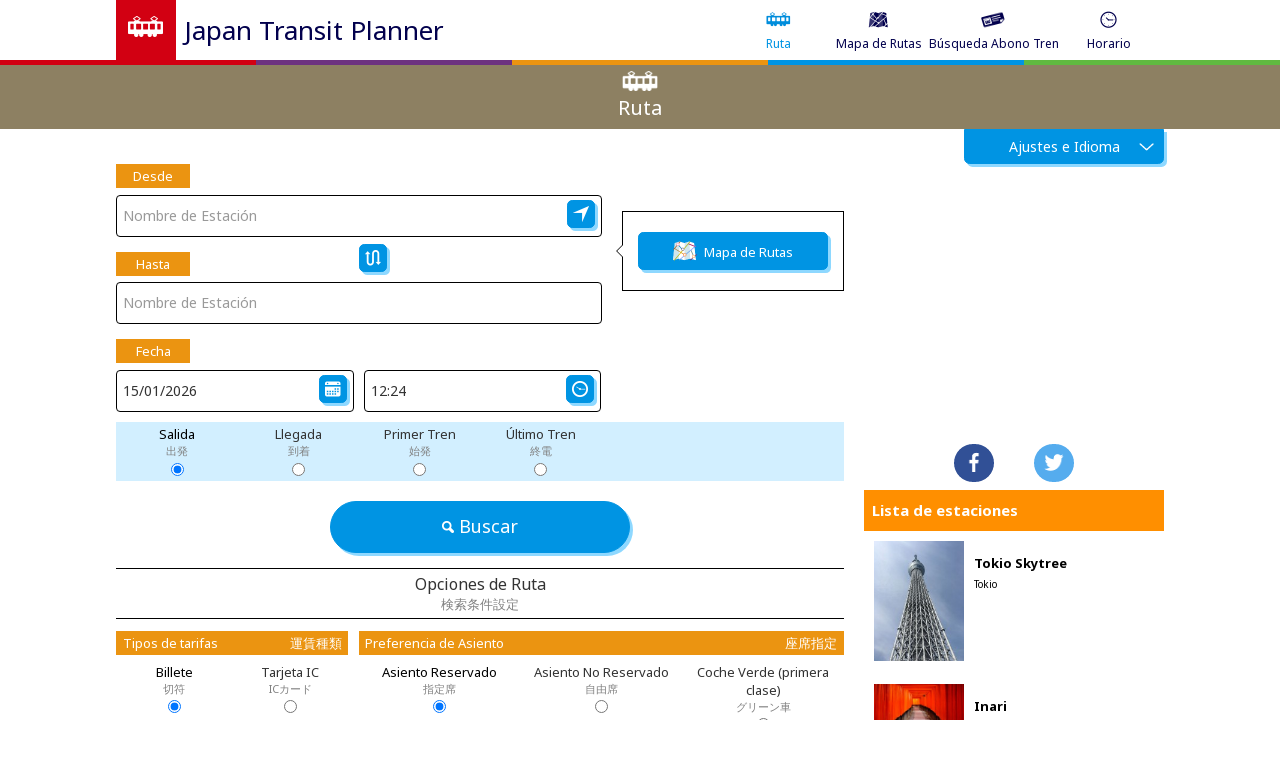

--- FILE ---
content_type: text/html; charset=UTF-8
request_url: https://world.jorudan.co.jp/mln/es/?c=10&sub_lang=ja
body_size: 32196
content:
<!DOCTYPE html>
<!--[if (gt IE 9)|!(IE)]><!--> <html id="html_lang" lang="es"> <!--<![endif]-->
<!--[if lt IE 7]> <html class="ie6" lang="es"> <![endif]--><!--[if IE 7]> <html class="ie7" lang="es"> <![endif]--><!--[if IE 8]> <html class="ie8" lang="es"> <![endif]--><!--[if IE 9]> <html class="ie9" lang="es"> <![endif]--><head><meta charset="UTF-8"><meta http-equiv="X-UA-Compatible" content="IE=edge"><meta name="viewport" content="width=device-width, initial-scale=1"><meta name="format-detection" content="telephone=no"><link rel="stylesheet" href="/mln/css/normalize.css?ver=20251120-1"><link rel="stylesheet" href="/mln/css/com.css?ver=20251120-1"><link rel="apple-touch-icon" href="/mln/img/favicons/apple_touch_icon.png"><link rel="icon" type="image/png" href="/mln/img/favicons/favicon.png" sizes="96x96"><script src="https://code.jquery.com/jquery-3.7.1.min.js" integrity="sha256-/JqT3SQfawRcv/BIHPThkBvs0OEvtFFmqPF/lYI/Cxo=" crossorigin="anonymous"></script><script src="/mln/js/com.js?ver=20250512-1"></script><script src="/mln/js/calendar.js?ver=20250512-1"></script><script src="/mln/js/searchPoi.js?ver=20250512-1"></script><script src="https://mb.jorudan.co.jp/cmn/holiday_cal.js"></script><!--[if lt IE 9]>
<script src="/mln/js/respond.min.js"></script>
<script src="/mln/js/html5shiv-printshiv.js"></script>
<![endif]-->
<meta name="description" content="Puede usar el español para buscar ferrocarriles nacionales, rutas de aviones (hora, tarifas, tiempo requerido de los trenes) así como la información sobre tarifas de billetes, tarifas de tarjeta IC, costes de trenes express, etc."><meta name="keywords" content="Guía de Tránsito, Español, Japón, nacional, trenes, aviones, búsqueda de ruta, tarifas, costes de tren express, tiempo requerido"><title>Ruta - Japan Transit Planner | Planificador de Tránsito de Japón</title><!--Global site tag (gtag.js) - Google Analytics-->
<script async src="https://www.googletagmanager.com/gtag/js?id=G-982FMMG3G2"></script><script>window.dataLayer = window.dataLayer || [];
function gtag(){dataLayer.push(arguments);}
gtag('js', new Date());

gtag('config', 'G-982FMMG3G2');
</script><meta property="og:image" content="https://world.jorudan.co.jp/mln/img/jtp.png"><link rel="stylesheet" href="https://fonts.googleapis.com/css?family=Noto+Sans:400,700"><script async src="https://securepubads.g.doubleclick.net/tag/js/gpt.js"></script>
<script>
  window.googletag = window.googletag || {cmd: []};
  googletag.cmd.push(function() {
    googletag.defineSlot('/7783033/Multilingual_Transit_right_ATF300x250_vi', [300, 250], 'div-gpt-ad-1493101824600-0').addService(googletag.pubads());
    googletag.defineSlot('/7783033/Multilingual_Transit_right_BTF300x250_vi', [300, 250], 'div-gpt-ad-1493101984581-0').addService(googletag.pubads());
    googletag.defineSlot('/7783033/Multilingual_Transit_left_BTF300x250_vi', [300, 250], 'div-gpt-ad-1493102279968-0').addService(googletag.pubads());
    googletag.defineSlot('/7783033/Multilingual_Transit_foot_right300x250_vi', [300, 250], 'div-gpt-ad-1493102350868-0').addService(googletag.pubads());
    googletag.defineSlot('/7783033/Multilingual_Transit_result1_468x60_vi', [[468, 60], [728, 90]], 'div-gpt-ad-1493102419048-0').addService(googletag.pubads());
    googletag.defineSlot('/7783033/Multilingual_Transit_result2_468x60_vi', [[468, 60], [728, 90]], 'div-gpt-ad-1493102484475-0').addService(googletag.pubads());
    googletag.defineSlot('/7783033/Multilingual_Transit_result3_468x60_vi', [[468, 60], [728, 90]], 'div-gpt-ad-1493102530581-0').addService(googletag.pubads());
    googletag.defineSlot('/7783033/Multilingual_Transit_result4_468x60_vi', [[468, 60], [728, 90]], 'div-gpt-ad-1493102586599-0').addService(googletag.pubads());
    googletag.defineSlot('/7783033/Multilingual_Transit_result5_468x60_vi', [[468, 60], [728, 90]], 'div-gpt-ad-1493102634240-0').addService(googletag.pubads());
    googletag.defineSlot('/7783033/Multilingual_Transit_result6_468x60_vi', [[468, 60], [728, 90]], 'div-gpt-ad-1493102682339-0').addService(googletag.pubads());
    googletag.defineSlot('/7783033/Multilingual_Transit_result7_468x60_vi', [[468, 60], [728, 90]], 'div-gpt-ad-1493102730003-0').addService(googletag.pubads());
    googletag.pubads().enableSingleRequest();
    googletag.enableServices();
  });
</script><link rel="alternate" href="https://world.jorudan.co.jp/mln/en/?c=10&sub_lang=ja" hreflang="en"><link rel="alternate" href="https://world.jorudan.co.jp/mln/zh-cn/?c=10&sub_lang=ja" hreflang="zh-Hans"><link rel="alternate" href="https://world.jorudan.co.jp/mln/zh-tw/?c=10&sub_lang=ja" hreflang="zh-Hant"><link rel="alternate" href="https://world.jorudan.co.jp/mln/ko/?c=10&sub_lang=ja" hreflang="ko"><link rel="alternate" href="https://world.jorudan.co.jp/mln/th/?c=10&sub_lang=ja" hreflang="th"><link rel="alternate" href="https://world.jorudan.co.jp/mln/vi/?c=10&sub_lang=ja" hreflang="vi"><link rel="alternate" href="https://world.jorudan.co.jp/mln/id/?c=10&sub_lang=ja" hreflang="id"><link rel="alternate" href="https://world.jorudan.co.jp/mln/fr/?c=10&sub_lang=ja" hreflang="fr"><link rel="alternate" href="https://world.jorudan.co.jp/mln/ru/?c=10&sub_lang=ja" hreflang="ru"><link rel="alternate" href="https://world.jorudan.co.jp/mln/de/?c=10&sub_lang=ja" hreflang="de"><link rel="alternate" href="https://world.jorudan.co.jp/mln/es/?c=10&sub_lang=ja" hreflang="es"><link rel="alternate" href="https://world.jorudan.co.jp/mln/pt/?c=10&sub_lang=ja" hreflang="pt"><link rel="alternate" href="https://world.jorudan.co.jp/mln/ar/?c=10&sub_lang=ja" hreflang="ar"></head><body id="body_id"><div id="btnmenu" class="btn_menu"><p id="btn_menu_main">Menú</p></div><div id="language" class="pg_fixed">	<nav class="pg_nav">		<div class="pg_inner clearfix">			<div id="pg_tt" class="pg_ttl pg_ttl_es">				<div class="bg_em"><i class="icn_base icn_site"></i></div>				<a id="top_link_label" href="https://world.jorudan.co.jp/mln/es/?sub_lang=ja">Japan Transit Planner</a>			</div>			<div id="pg_men" class="pg_menu pg_menu_es">				<ul id="menu_select" class="menu">					<li class="active">						<a id="menu_search_link" href="https://world.jorudan.co.jp/mln/es/?c=10&sub_lang=ja"><i class="icn_menu icn_menu_search"></i><p id="menu_search_main">Ruta</p></a>					</li>					<li>						<a id="menu_map_link" href="https://world.jorudan.co.jp/mln/es/?c=40&sub_lang=ja&area=KNT"><i class="icn_menu icn_menu_rmap"></i><p id="menu_rmap_main">Mapa de Rutas</p></a>					</li>					<li class="jrp_pc_link">						<a id="menu_railpass_link" href="https://world.jorudan.co.jp/mln/es/japan-rail-pass/?sub_lang=ja"><i class="icn_menu icn_menu_railpass"></i><p id="menu_railpass_main">Búsqueda Abono Tren</p></a>					</li>					<li id="jrp_sp" class="jrp_sp_link">						<a id="menu_railpass_sp_link" href="https://world.jorudan.co.jp/mln/es/japan-rail-pass/?sub_lang=ja"><i class="icn_menu icn_menu_railpass"></i><p id="menu_railpass_sp_main">Búsqueda Abono Tren</p><p id="menu_jrp_sp_main">Abono de Tren de Japón</p></a>					</li>					<li id="tst_sp" class="tst_sp_link">						<a id="menu_tst_sp_link" href="https://world.jorudan.co.jp/mln/es/tokyo-subway-ticket/?sub_lang=ja"><i class="icn_menu icn_menu_railpass"></i><p id="menu_tokyo_subway_sp_main">Búsqueda Abono Tren</p><p id="menu_tst_sp_main">Billete de Metro de Tokio</p></a>					</li>										<li>						<a id="menu_time_link" href="https://world.jorudan.co.jp/mln/es/?c=30&sub_lang=ja"><i class="icn_menu icn_menu_time"></i><p id="menu_time_main">Horario</p></a>					</li>									<li class="help_link"><a id="menu_help_link" href="https://world.jorudan.co.jp/mln/es/faq/index.html"><i class="icn_footer_menu icn_menu_help2"></i><p id="menu_help_main">Ayuda</p></a></li><li class="privacy_link"><a id="menu_privacy_link" href="https://world.jorudan.co.jp/mln/es/privacy/"><i class="icn_memo"></i><p id="menu_privacy_main">Política de Privacidad</p></a></li><li class="login_link"><a id="menu_login_link" href="https://world.jorudan.co.jp/mln/es/?c=100&sub_lang=ja"><i class="icn_footer_menu icn_menu_login2"></i><p id="menu_login_main">Iniciar sesión</p></a></li></ul>			</div>		</div>	</nav>	<header class="pg_header">		<ul class="segment pg_border clearfix">			<li class="col col_1_5 bg_em"></li>			<li class="col col_1_5 bg_purple"></li>			<li class="col col_1_5 bg_secondary"></li>			<li class="col col_1_5 bg_primary"></li>			<li class="col col_1_5 bg_green"></li>		</ul>		<div class="bg_ttl">			<div class="tbl pg_inner">				<div class="col">					<a id="h1_link" href="https://world.jorudan.co.jp/mln/es/?c=10&sub_lang=ja">					<img src="/mln/img/icn_train_w.png" class="icn_ttl" alt="Route Search" loading="lazy">					<h1 id="title_h1_main" class="ttl">Ruta</h1>					</a>				</div>				<div class="aside">					<div class="inner">						<div id="map_link_sp" class="btn_rmap" onclick="rmap_button('/mln/es');"><i class="icn_base icn_rmap"></i><p id="sp_rmap_label_main" class="sp_rmap">Mapa de Rutas</p></div>						</div>					</div>			</div>		</div>		<div class="select_lang pg_inner">			<div id="select_lang_button" class="block">			<div class="block_header btn btn_lang"><span id="select_lang_main">Ajustes e Idioma</span></div><div class="block_content bg_primary"><form id="lang_set" name="lang_select_form" action="/mln/es/"><div class="item"><label id="main_lang_main">Idioma Principal</label><div class="select_wrapper"><select id="lang_main" name="main_lang"><option value="en">English</option><option value="zh-cn">简体中文</option><option value="zh-tw">繁體中文</option><option value="ko">한국어</option><option value="th">ไทย</option><option value="vi">Tiếng Việt</option><option value="id">Indonesia</option><option value="fr">Français</option><option value="ru">Русский</option><option value="de">Deutsch</option><option selected value="es">Español</option><option value="pt">Português</option><option value="ar">العربية</option></select></div></div><div class="item"><label id="sub_lang_main">Sub-idioma (para la guía)</label><div class="select_wrapper"><select id="lang_sub" name="sub_lang"><option selected value="ja">日本語</option><option value="en">English</option><option value="nosub">OFF</option></select></div></div><div class="item"><label id="date_setting_main">Ajuste Entrada de Fecha</label><div class="select_wrapper"><select id="date_setting" name="date_type"><option selected value="24h">24H</option><option value="ampm">AM/PM</option></select></div></div><div class="item"><label id="prediction_main">Introducir función de predicción</label><div class="select_wrapper"><select id="prediction" name="prediction"><option selected value="on">ON</option><option value="off">OFF</option></select></div></div><div class="item"><button id="setting_main" type="submit" class="btn btn_setting">Ajustes</button><div class="block_close"><span id="close_main">Cerrar  ×</span></div></div><input type="hidden" name="c" value="10"><input id="lang_set_mlang" type="hidden" name="mlang_def" value="es"><input id="lang_set_slang" type="hidden" name="slang_def" value="ja"></form></div><script>$('#lang_main').change(function() {var mlang = document.lang_select_form.main_lang.value;var url = '/mln/' + mlang + '/';var tableObj = document.getElementById('lang_set');tableObj.setAttribute('action',url);var date_obj = document.getElementById('lc_date');if(date_obj != null){if(mlang == 'en'){date_obj.value = '';}else if(mlang == 'de'){date_obj.value = '';}else if(mlang == 'zh-cn' || mlang == 'zh-tw' || mlang == 'ko'){date_obj.value = '';}else if(mlang == 'id' || mlang == 'vi' || mlang == 'th' || mlang == 'fr' || mlang == 'ru' || mlang == 'es' || mlang == 'pt'  || mlang == 'ar'){date_obj.value = '';}}});</script><script>document.getElementById('lang_set').onsubmit = function(){document.lang_select_form.main_lang.disabled = true;}</script></div>		</div>	</header></div><div class="content pg_inner clearfix">	<main class="content_main">		<div class="content_main_inner">			<div class="search">								<div id="top_bnr" class="bnr_settei_top">				</div>				<form name="settei_form" id="js_search" action="/mln/es/">					<div id="errmsg"></div>					<input type="hidden" id="psw" name="p" value="0" >					<input type="hidden" id="expandflag" name="xpd" value="1" >					<div class="search_sta tbl">						<div class="col col_2_3">							<div class="item">								<label id="from_label_main" class="label label_sm">Desde</label>								<div id="part_wrapper" class="parts_wrapper clearfix">									<div id="part_main" class="parts_main">										<div id="p_main_inner" class="parts_main_inner">											<input type="text" id="from_value" name="from" onblur="Dispout()" value placeholder="Nombre de Estación" oninput="searchPoi('from', 'es', '10')" onfocus="searchPoi('from', 'es', '10')" autocomplete="on">											<div id="from_suggest" class="suggest" style="display:none;"></div>										</div>									</div>									<div id="part_side" class="parts_side">										<a id="js_loc" class="btn btn_square" onclick="checkGPS('js_loc', 'https://world.jorudan.co.jp/mln/es/?sub_lang=ja', '11'); return false;"><i class="icn_search icn_current"></i></a>									</div>								</div>							</div>							<div class="item">								<div class="segment clearfix">									<div class="col col_1_2">										<label id="to_label_main" class="label label_sm">Hasta</label>									</div>									<div id="col_1_2" class="col col_1_2">										<div id="ft_reverse" class="btn btn_square btn_reverse" onclick="ft_reverse('es', '0');"><i class="icn_search icn_reverse"></i></div>									</div>								</div>								<div id="part_wrapper_to" class="parts_wrapper clearfix">									<div id="part_main_to" class="parts_main">										<div id="p_main_inner_to" class="parts_main_inner">											<input type="text" id="to_value" name="to" onblur="Dispout()" value placeholder="Nombre de Estación" oninput="searchPoi('to', 'es', '10')" onfocus="searchPoi('to', 'es', '10')" autocomplete="on">											<div id="to_suggest" class="suggest" style="display:none;"></div>										</div>									</div>								</div>							</div>						</div>						<div class="col col_1_3">							<div class="balloon">								<div id="map_link" class="btn btn_rmap" onclick="rmap_button('/mln/es');"><i class="icn_search icn_rmap"></i><span id="rmap_label_main">Mapa de Rutas</span></div>							</div>						</div>					</div>					<div class="search_dt">						<div id="date_input" class="segment clearfix">							<div class="label_wrapper">								<label id="date_label_main" class="label label_sm">Fecha</label>							</div>							<div class="col col_1_2 search_date">								<div class="parts_wrapper clearfix">									<div class="parts_main">										<div class="parts_main_inner">											<input id="js_date" type="tel" maxlength="10" name="date" value="15/01/2026">										</div>									</div>									<div class="parts_side">										<div id="js_cal" class="btn btn_square"><i class="icn_search icn_calendar"></i></div>										<script id="calendar_script">$(function(){$('#js_cal').jsCalendar(10);});</script>									</div>								</div>							</div>						<div class="col col_1_2 search_time"><div class="parts_wrapper clearfix"><div class="parts_main"><div class="parts_main_inner"><input id="js_time" type="tel" maxlength="5" name="time" value="12:24"></div></div><div class="parts_side"><div id="js_ctime" class="btn btn_square"><i class="icn_search icn_time"></i></div></div><div id="js_ctime_msg" class="balloon"><div class="inner"><div class="lang_main">Ajustar hora actual</div></div></div></div></div></div>						<div class="option option_ft">							<ul class="tbl">								<li class="col col_1_4">									<label for="ft0"><span id="depart_span_main" class="lang_main">Salida</span><span id="depart_span_sub" class="lang_sub" lang="ja">出発</span></label>									<input type="radio" id="ft0" name="ft" value="0" checked="checked">								</li>								<li class="col col_1_4">									<label for="ft1"><span id="arrive_span_main" class="lang_main">Llegada</span><span id="arrive_span_sub" class="lang_sub" lang="ja">到着</span></label>									<input type="radio" id="ft1" name="ft" value="1">								</li>								<li class="col col_1_4">									<label for="ft2"><span id="first_span_main" class="lang_main">Primer Tren</span><span id="first_span_sub" class="lang_sub" lang="ja">始発</span></label>									<input type="radio" id="ft2" name="ft" value="2">								</li>								<li class="col col_1_4">									<label for="ft3"><span id="last_span_main" class="lang_main">Último Tren</span><span id="last_span_sub" class="lang_sub" lang="ja">終電</span></label>									<input type="radio" id="ft3" name="ft" value="3">								</li>							</ul>						</div>					</div>					<div class="search_action sa_fst">						<button id="search_button_main1" type="submit" class="btn btn_search"><i class="icn_base icn_glass"></i>Buscar</button>					</div>					<div class="search_option">						<div id="input_block" class="block_header2 active">							<p id="route_opt_main" class="lang_main">Opciones de Ruta</p>							<p id="route_opt_sub" class="lang_sub" lang="ja"> 検索条件設定</p>						</div>						<div class="block_content active">							<div class="clearfix">								<div class="option option_ic">									<label class="label label_lg">										<span id="fare_type_main" class="lang_main">Tipos de tarifas</span>										<span id="fare_type_sub" class="lang_sub" lang="ja">運賃種類</span>									</label>									<ul class="tbl">										<li class="col col_1_2">											<label for="ic0"><span id="ticket_main" class="lang_main">Billete</span><span id="ticket_sub" class="lang_sub" lang="ja">切符</span></label>											<input type="radio" id="ic0" name="ic" value="0" checked="checked">										</li>										<li class="col col_1_2">											<label for="ic1"><span id="iccard_main" class="lang_main">Tarjeta IC</span><span id="iccard_sub" class="lang_sub" lang="ja">ICカード</span></label>											<input type="radio" id="ic1" name="ic" value="1">										</li>									</ul>								</div>								<div class="option option_us">									<label class="label label_lg">										<span id="seat_pre_main" class="lang_main">Preferencia de Asiento</span>										<span id="seat_pre_sub" class="lang_sub" lang="ja">座席指定</span>									</label>									<ul class="tbl">										<li class="col col_1_3">											<label for="us0"><span id="reserved_seat_main" class="lang_main">Asiento Reservado</span><span id="reserved_seat_sub" class="lang_sub" lang="ja">指定席</span></label>											<input type="radio" id="us0" name="us" value="0" checked="checked">										</li>										<li class="col col_1_3">											<label for="us1"><span id="non_reserved_seat_main" class="lang_main">Asiento No Reservado</span><span id="non_reserved_seat_sub" class="lang_sub" lang="ja">自由席</span></label>											<input type="radio" id="us1" name="us" value="1">										</li>										<li class="col col_1_3">											<label for="us2"><span id="green_car_main" class="lang_main">Coche Verde (primera clase)</span><span id="green_car_sub" class="lang_sub" lang="ja">グリーン車</span></label>											<input type="radio" id="us2" name="us" value="2">										</li>									</ul>								</div>							</div>							<div id="option_free" class="clearfix">								<div class="option_free">									<div><span id="option_free_text">Las siguientes funciones están disponibles tras el registro de pago. </span><a id="option_free_link" href="https://world.jorudan.co.jp/mln/es/lp/out.html">Registro de pago</a></div>								</div>							</div>							<div class="clearfix">								<div class="option option_up">									<label id="up_label" class="label label_lg label_free">										<span id="airplane_main" class="lang_main">Avión</span>										<span id="airplane_sub" class="lang_sub" lang="ja">飛行機利用</span>									</label>									<ul class="tbl">										<li class="col col_1_2">											<label for="up0"><span id="nopreference_main2" class="lang_main">Sin Preferencia</span><span id="nopreference_sub2" class="lang_sub" lang="ja">おまかせ</span></label>											<input type="radio" id="up0" name="up" value="0" checked="checked">										</li>										<li class="col col_1_2">											<label for="up2"><span id="not_use_main2" class="lang_main">No Utilizar</span><span id="not_use_sub2" class="lang_sub" lang="ja">利用しない</span></label>											<input type="radio" id="up2" name="up" value="2">										</li>									</ul>								</div>								<div class="option option_ut">									<label id="ut_label" class="label label_lg label_free">										<span id="express_main" class="lang_main">Cargado Expreso Limitado</span>										<span id="express_sub" class="lang_sub" lang="ja">有料特急利用</span>									</label>									<div class="clearfix">										<ul class="tbl">											<li class="col col_1_2">												<label for="ut0"><span id="nopreference_main1" class="lang_main">Sin Preferencia</span><span id="nopreference_sub1" class="lang_sub" lang="ja">おまかせ</span></label>												<input type="radio" id="ut0" name="ut" value="0" checked="checked">											</li>											<li class="col col_1_2">												<label for="ut1"><span id="use_possible_main" class="lang_main">Usar si es posible</span><span id="use_possible_sub" class="lang_sub" lang="ja">なるべく</span></label>												<input type="radio" id="ut1" name="ut" value="1">											</li>										</ul>										<ul class="tbl">											<li class="col col_1_2">												<label for="ut2"><span id="not_use_possible_main" class="lang_main">Si es posible, no usar</span><span id="not_use_possible_sub" class="lang_sub" lang="ja">ひかえる</span></label>												<input type="radio" id="ut2" name="ut" value="2">											</li>											<li class="col col_1_2">												<label for="ut3"><span id="not_use_main1" class="lang_main">No Utilizar</span><span id="not_use_sub1" class="lang_sub" lang="ja">利用しない</span></label>												<input type="radio" id="ut3" name="ut" value="3">											</li>										</ul>									</div>								</div>							</div>							<div class="option option_nzm">								<label id="nzm_label" class="label label_lg label_free">									<span id="preferred_trains_main" class="lang_main">Trenes Preferidos</span>									<span id="preferred_trains_sub" class="lang_sub" lang="ja">優先列車指定</span>								</label>								<ul class="tbl">									<li class="col col_1_3">										<label for="nzm0"><span id="nozomi_main" class="lang_main">Prefiero Usar Nozomi</span><span id="nozomi_sub" class="lang_sub" lang="ja">のぞみ優先</span></label>										<input type="radio" id="nzm0" name="nzm" value="0" checked="checked">									</li>									<li class="col col_1_3">										<label for="nzm1"><span id="hikari_main" class="lang_main">Mostrar También Resultados de Hikari</span><span id="hikari_sub" class="lang_sub" lang="ja">ひかりも表示</span></label>										<input type="radio" id="nzm1" name="nzm" value="1">									</li>									<li class="col col_1_3">										<label for="nzm2"><span id="prefer_local_main" class="lang_main">Prefiero Usar Tren Local</span><span id="prefer_local_sub" class="lang_sub" lang="ja">各駅停車優先</span></label>										<input type="radio" id="nzm2" name="nzm" value="2">									</li>								</ul>							</div>						</div>					</div>					<div class="search_action">						<button id="search_button_main2" type="submit" class="btn btn_search"><i class="icn_base icn_glass"></i>Buscar</button>					</div>				<input type="hidden" id="su_lang" name="sub_lang" value="ja"></form>				<div id="from_sc"></div>				<div id="to_sc"></div>				<input type="hidden" id="from_list_suggest" name="from_list_suggest">				<input type="hidden" id="to_list_suggest" name="to_list_suggest">			</div>		</div>	</main>	<aside id="default_bnr" class="content_side">	<!-- /7783033/Multilingual_Transit_right_ATF300x250_vi -->
<div id='div-gpt-ad-1493101824600-0' style='min-width: 300px; min-height: 250px;'>
  <script>
    googletag.cmd.push(function() { googletag.display('div-gpt-ad-1493101824600-0'); });
  </script>
</div>
<div class="item3"><a id="fb_button" class="share_fb" href="https://www.facebook.com/sharer.php" onclick="window.open(this.href+'?u='+encodeURIComponent(location.href)+'&t='+encodeURI(document.title),'sharewindow','width=550,height=450,personalbar=0,toolbar=0,scrollbars=1,resizable=!'); return false;" target="_blank"><img src="/mln/img/i_fb.png" alt="Facebook" loading="lazy"></a><a id="tw_button" class="share_tw" href="https://twitter.com/intent/tweet" onclick="window.open(this.href+'?url='+encodeURIComponent(location.href)+'&text='+encodeURI(document.title),'tweetwindow','width=550, height=450, personalbar=0, toolbar=0, scrollbars=1, resizable=1'); return false;" data-dnt="true" target="_blank"><img src="/mln/img/i_tw.png" alt="Twitter" loading="lazy"></a></div><div id="right-bnr"><div class="bnr_default"><div style="padding:10px 3px 10px 8px;font-size:15px;background-color:#ff8f00;display:block;width:300px;color:#FFF;"><strong>Lista de estaciones</strong></div><article style="padding: 10px;overflow: hidden;">	<a href="/mln/es/?to=Tokio+Skytree" title="Tokyo+Skytree">	<div style="float: left; margin-right: 10px;"><img style="max-height:120px;max-width:90px" src="//next.jorudan.co.jp/trv/images/200/19751.jpg" alt="Shinjuku Gyoen" aria-hidden="true" loading="lazy"></div>	<div style="overflow: hidden;">		<h3 style="font-size: 13px;font-weight: bold;margin-bottom: 5px;">Tokio Skytree</h3>		<div>Tokio</div>	</div></a></article><article style="padding: 10px;overflow: hidden;">	<a href="/mln/es/?p=0&to=inari" title="Fushimi-Inari Taisha Shrine">	<div style="float: left; margin-right: 10px;"><img style="max-height:120px;max-width:90px" src="//next.jorudan.co.jp/trv/images/200/18843.jpg" alt="Fushimi-Inari Taisha Shrine" aria-hidden="true" loading="lazy"></div>	<div style="overflow: hidden;">		<h3 style="font-size: 13px;font-weight: bold;margin-bottom: 5px;">Inari</h3>		<div>Kyoto</div>	</div></a></article><article style="padding: 10px;overflow: hidden;">	<a href="/mln/es/?p=0&to=Hiroshima" title="Hiroshima">	<div style="float: left; margin-right: 10px;"><img style="max-height:120px;max-width:90px" src="//next.jorudan.co.jp/trv/images/200/2979.jpg" alt="Hiroshima Peace Memorial Park" aria-hidden="true" loading="lazy"></div>	<div style="overflow: hidden;">		<h3 style="font-size: 13px;font-weight: bold;margin-bottom: 5px;">Hiroshima</h3>		<div>Hiroshima</div>	</div></a></article><article style="padding: 10px;overflow: hidden;">	<a href="/mln/es/?p=0&to=Nanba" title="Nanba">	<div style="float: left; margin-right: 10px;"><img style="max-height:120px;max-width:90px" src="//next.jorudan.co.jp/trv/images/200/18854.jpg" alt="Dotombori" aria-hidden="true" loading="lazy"></div>	<div style="overflow: hidden;">		<h3 style="font-size: 13px;font-weight: bold;margin-bottom: 5px;">Nanba</h3>		<div>Osaka</div>	</div></a></article><article style="padding: 10px;overflow: hidden;">	<a href="/mln/de/?p=0&to=Shinjuku+Gyoen+Mae" title="Shinjuku Gyoen Mae">	<div style="float: left; margin-right: 10px;"><img style="max-height:120px;max-width:90px" src="//next.jorudan.co.jp/trv/images/200/18812.jpg" alt="Shinjuku Gyoen Mae" aria-hidden="true" loading="lazy"></div>	<div style="overflow: hidden;">		<h3 style="font-size: 13px;font-weight: bold;margin-bottom: 5px;">Shinjuku Gyoen Mae</h3>		<div>Tokio</div>	</div></a></article><div style="padding:10px 3px 10px 8px;font-size:15px;background-color:#ff8f00;display:block;width:300px;color:#FFF;"><strong>Japan Transit Planner</strong></div><br><div class="map tbl"><div class="col col_1_2"><a class="btn btn_secondary" href="/mln/es/privacy/"><p class="lang_main">Política de Privacidad</p></a><br><a class="btn btn_secondary" href="/mln/es/security/"><p class="lang_main">Política de Seguridad de la Información</p></a><br><a class="btn btn_secondary" href="/mln/es/agree/"><p class="lang_main">Términos de Uso</p></a><br></div></div></div></div></aside>	<div id="fotter_bnr2" class="pg_inner bnr_footer">		<div id="fotter_bnr" class="segment clearfix">		<!-- /7783033/Multilingual_Transit_left_BTF300x250_vi -->
<div id='div-gpt-ad-1493102279968-0'class='col' style='height:250px; width:300px;'>
<script>
googletag.cmd.push(function() { googletag.display('div-gpt-ad-1493102279968-0'); });
</script>
</div><!-- /7783033/Multilingual_Transit_foot_right300x250_vi -->
<div id='div-gpt-ad-1493102350868-0' class='col'style='height:250px; width:300px;'>
<script>
googletag.cmd.push(function() { googletag.display('div-gpt-ad-1493102350868-0'); });
</script>
</div>
</div>	</div></div><script></script><footer id="noid">	<div class="pg_inner">		<a href="#top" class="pg_top"><i class="icn_base icn_pagetop"></i></a>	</div>		<div class="pg_copy">		<div class="inner">			<div class="pg_fotter_menu">				<ul id="footer_menu_select" class="footer_menu">				<li><a id="fotter_menu_help_link" href="https://world.jorudan.co.jp/mln/es/faq/index.html"><i class="icn_footer_menu icn_menu_help2"></i><p id="fotter_menu_help_main">Ayuda</p></a></li><li><a id="fotter_menu_privacy_link" href="https://world.jorudan.co.jp/mln/es/privacy/"><i class="icn_base icn_memo"></i><p id="fotter_menu_privacy_main">Política de Privacidad</p></a></li><li><a id="fotter_menu_login_link" href="https://world.jorudan.co.jp/mln/es/?c=100&sub_lang=ja"><i class="icn_footer_menu icn_menu_login2"></i><p id="fotter_menu_login_main">Iniciar sesión</p></a></li></ul>			</div>			<a id="jorudan_link" href="http://www.jorudan.co.jp/company/english/index.html"><i class="icn_base icn_company"></i></a>			<p>Copyright (c) Jorudan Co., Ltd.</p>		</div>	</div></footer><script>var click_ev = document.getElementById("setting_main");
if(click_ev != null){
	click_ev.onclick = function() {
		var extime = new Date().getTime();
	    var cltime = new Date(extime + (60*60*24*1000*7));
	    var exdate = cltime.toUTCString();
	    var path = location.pathname;
	    var path_text;
	    if(path.match(/en/)){
	    	path_text = path.replace("en/", "");
	    }else if(path.match(/zh-cn/)){
	    	path_text = path.replace("zh-cn/", "");
	    }else if(path.match(/zh-tw/)){
	    	path_text = path.replace("zh-tw/", "");
	    }else if(path.match(/ko/)){
	    	path_text = path.replace("ko/", "");
	    }else if(path.match(/th/)){
	    	path_text = path.replace("th/", "");
	    }else if(path.match(/vi/)){
	    	path_text = path.replace("vi/", "");
	    }else if(path.match(/id/)){
	    	path_text = path.replace("id/", "");
	    }else if(path.match(/fr/)){
	    	path_text = path.replace("fr/", "");
	    }else if(path.match(/ru/)){
	    	path_text = path.replace("ru/", "");
	    }else if(path.match(/de/)){
	    	path_text = path.replace("de/", "");
	    }else if(path.match(/es/)){
	    	path_text = path.replace("es/", "");
	    }else if(path.match(/pt/)){
	    	path_text = path.replace("pt/", "");
	    }else if(path.match(/ar/)){
			path_text = path.replace("ar/", "");
	    }
	    var m_lang = document.lang_select_form.main_lang.value;
	    var s_lang = document.lang_select_form.sub_lang.value;

	    var tm_type;
	    if(m_lang == 'en'){
	    	tm_type = document.lang_select_form.date_type.value;
	    }else{
	    	tm_type = '24h';
	    }
	    var pred_function;
	    pred_function = document.lang_select_form.prediction.value;
	    var cookies_slang = 'sub_lang=' + escape(s_lang);
		var cookies_tm = 'tm_type=' + escape(tm_type);
		var cookies_pred = 'prediction=' + escape(pred_function);
		var cookies_opt = '; max-age=2419200';
		cookies_opt += '; path=' + path_text;
		cookies_opt += '; expires=' + exdate;
		cookies_opt += ';';
		document.cookie = cookies_slang + cookies_opt;
		document.cookie = cookies_tm + cookies_opt;
		document.cookie = cookies_pred + cookies_opt;

		document.lang_select_form.date_type.disabled = true;
		document.lang_select_form.prediction.disabled = true;
	}
	}
</script></body></html>

--- FILE ---
content_type: text/html; charset=utf-8
request_url: https://www.google.com/recaptcha/api2/aframe
body_size: 268
content:
<!DOCTYPE HTML><html><head><meta http-equiv="content-type" content="text/html; charset=UTF-8"></head><body><script nonce="UWdExAU2g-G5BdJcQCo5OQ">/** Anti-fraud and anti-abuse applications only. See google.com/recaptcha */ try{var clients={'sodar':'https://pagead2.googlesyndication.com/pagead/sodar?'};window.addEventListener("message",function(a){try{if(a.source===window.parent){var b=JSON.parse(a.data);var c=clients[b['id']];if(c){var d=document.createElement('img');d.src=c+b['params']+'&rc='+(localStorage.getItem("rc::a")?sessionStorage.getItem("rc::b"):"");window.document.body.appendChild(d);sessionStorage.setItem("rc::e",parseInt(sessionStorage.getItem("rc::e")||0)+1);localStorage.setItem("rc::h",'1768447493183');}}}catch(b){}});window.parent.postMessage("_grecaptcha_ready", "*");}catch(b){}</script></body></html>

--- FILE ---
content_type: text/css
request_url: https://world.jorudan.co.jp/mln/css/com.css?ver=20251120-1
body_size: 13612
content:
@charset "UTF-8";body{background:#fff;color:#333;font-family:"メイリオ",Meiryo,"ヒラギノ角ゴ Pro W3","Hiragino Kaku Gothic Pro","HiraKakuPro-W3","ＭＳ Ｐゴシック","MS PGothic",sans-serif;font-size:62.5%;line-height:1.4;min-width:320px;margin:0;padding:0;-webkit-text-size-adjust:100%}html[lang="en"] body,html[lang="vi"] body,html[lang="id"] body,html[lang="fr"] body,html[lang="ru"] body,html[lang="de"] body,html[lang="es"] body,html[lang="pt"] body{font-family:'Noto Sans',sans-serif}html[lang="zh-Hans"] body{font-family:'Noto Sans SC',sans-serif}html[lang="zh-Hant"] body{font-family:'Noto Sans TC',sans-serif}html[lang="ko"] body{font-family:'Noto Sans KR',sans-serif}html[lang="th"] body{font-family:'Noto Sans Thai',sans-serif}body *{-webkit-box-sizing:border-box;-moz-box-sizing:border-box;-o-box-sizing:border-box;-ms-box-sizing:border-box;box-sizing:border-box}article,aside,figure,footer,header,nav,section{display:block}img{-ms-interpolation-mode:bicubic;height:auto}p.jikoku_kintetsu_pc img{height:30px}ul,ol{list-style:none}h1,h4,h5,h6,ul,ol,dl,dt,dd,form,p{margin:0;padding:0;font-weight:normal;font-size:1em}#introduction-bnr h2{font-size:2.5em}#introduction-bnr h3{font-size:1.8em}#introduction-bnr p{font-size:1.5em}a{color:#000;cursor:pointer;text-decoration:none;-webkit-tap-highlight-color:rgba(0,0,0,0)}.lp_link{text-decoration:underline}button,input,select{font-size:1.6em}button,select{background:none transparent;border-radius:0;-moz-appearance:none;-o-appearance:none;-webkit-appearance:none;appearance:none;-webkit-tap-highlight-color:rgba(0,0,0,0)}input,input[type="search"]{-webkit-box-sizing:border-box;-moz-box-sizing:border-box;-o-box-sizing:border-box;-ms-box-sizing:border-box;box-sizing:border-box}input[disabled]{background:none transparent;border:0}select{border:0;-webkit-box-sizing:content-box;-moz-box-sizing:content-box;-o-box-sizing:content-box;-ms-box-sizing:content-box;box-sizing:content-box;margin:0;padding:0;text-indent:.01px;text-overflow:'';vertical-align:middle}select::-ms-expand{display:none}button{border:0}::-webkit-input-placeholder{color:#999}::-moz-placeholder{color:#999;opacity:1}:-moz-placeholder{color:#999}:-ms-input-placeholder{color:#999}.pg_inner{max-width:1048px;margin:0 auto}.clearfix{zoom:1}.clearfix:after{content:'';display:block;clear:both}.tbl{display:table;table-layout:fixed;width:100%}.jikoku_tbl{display:table;width:100%}.tbl>.col{display:table-cell;*display:inline;*zoom:1}.tbl>.nosub_col{display:table-cell;*display:inline;*zoom:1}.jikoku_tbl>.col{display:table-cell;*display:inline;*zoom:1}.segment>.col{float:left;display:block}.link2{width:70%;margin:auto;border-spacing:0 2.5em}.item3{text-align:center;margin-bottom:.8em}.share_fb{width:40px;height:38px;-webkit-border-radius:25px;-moz-border-radius:25px;border-radius:25px;background-color:#315096;display:inline-block;position:relative;margin:0 2em}.share_tw{width:40px;height:38px;-webkit-border-radius:18px;-moz-border-radius:18px;border-radius:25px;background-color:#55acee;display:inline-block;position:relative;margin:0 2em}.share_gg{width:40px;height:38px;-webkit-border-radius:18px;-moz-border-radius:18px;border-radius:25px;background-color:#dd4b39;display:inline-block;position:relative;margin:0 2em}.share_fb img{width:20px;height:20px;position:relative;top:8px}.share_tw img{width:20px;height:20px;position:relative;top:8px}.share_gg img{width:20px;height:20px;position:relative;top:8px}.link2>.link2_row{display:table-row}.link2>.link2_rcolumn{line-height:2.6em}.col_1_2{width:50%;*width:49.8%}.col_1_3{width:33.33%;*width:33%}.col_1_3_2{width:30%}.col_1_3_3{width:35%}.col_2_3{width:66.67%;*width:66.6%}.col_2_3_pay{width:90%}.col_1_4{width:25%;*width:24.8%}.col_1_5{width:20%;*width:19.96%}.col_1_6{width:15%}.col_1_10_1{width:12%;margin-left:1em}.col_1_10_2{width:12%}.col_1_20{width:5%}.col_3_5{width:60%;*width:54%}.col_4_5{width:80%;*width:79%}.col_nosub{line-height:3.2em}.col_pay{margin:0 auto 0 auto}.block_content{display:none}.block_content.active{position:relative;z-index:0;display:block}.overlay{background-color:rgba(0,0,0,0.5);display:none;position:fixed;top:0;left:0;width:100%;height:120%;z-index:30}.overlay-all{z-index:50}.route_kintetsu{margin-top:.5em}.route_ticket{margin-top:.5em}.route_kintetsu a img{//display:block;width:250px;height:29px}.jikoku_kintetsu_pc{text-align:right}.jikoku_kintetsu_sm{//margin-left:1em}.jikoku_kintetsu{vertical-align:middle}.jikoku_kintetsu_sm a img{//display:block;width:240px;height:27px}p.jikoku_kintetsu_pc img{display:none}.bg_ttl{background:#8d8062;color:#fff}.bg_primary{background:#0094e3;color:#fff}.bg_secondary{background:#eb9411;color:#fff}.bg_em{background:#d20012;color:#fff}.bg_purple{background:#6d3280}.bg_green{background:#60b940}.bg_base{background:#d2efff}.txt_default{font-size:1.3em}.txt_pale{color:gray}.lang_sub{color:gray;font-size:.84em}.txt_primary{color:#0094e3}.txt_secondary{color:#f80}.txt_note{font-size:1.1em}.txt_alert{color:#c70051}.txt_em{color:red}.txt_u{text-decoration:underline}.logo_air{height:15px;margin-right:.5em;vertical-align:middle}.bnr_default{margin:0 auto .5em;width:300px}.bnr_help{border-top:3px solid #000;display:table-cell;font-size:1.5em;height:200px;text-align:center;vertical-align:middle;width:300px}.bnr_help.free{height:70px}.bnr_old{border:1px solid #ff8f00;display:block;font-size:1.2em;text-align:center;width:300px}.bnr_old .header{background:#ff8f00;color:#fff;padding:5px}.bnr_old .content{background:#ffffe0;padding:5px}.bnr_old .content .lang_main{float:left}.bnr_old .content .lang_sub{color:#333;float:right;font-size:1em}.bnr_old .caret{color:#396}.bnr_top{font-size:1em;//margin-top:.5em;text-align:center}.bnr_info_top{font-size:1.6em;margin-top:2.5em;text-align:center}.bnr_settei_top{font-size:1.6em;text-align:center}.space_top{margin-top:3.5em}.section .bnr_top{//margin-top:.3em;//margin-bottom:.5em}.section .space_top{margin-top:1em}.rmap .bnr_top{//margin-top:1em;margin-bottom:0}.icn_base{background:url('../img/spr_base_s.png') no-repeat;background-size:154px 54px;display:inline-block}.ie8 .icn_base,.ie7 .icn_base{background:url('../img/spr_base_s_ie.png') no-repeat}.icn_alert,.ie8 .icn_alert,.ie7 .icn_alert{background-position:-59px -16px;height:16px;width:16px}.icn_back,.ie8 .icn_back,.ie7 .icn_back{background-position:-91px -14px;height:10px;width:6px}.icn_company,.ie8 .icn_company,.ie7 .icn_company{background-position:0 -41px;height:14px;width:140px}.icn_glass,.ie8 .icn_glass,.ie7 .icn_glass{background-position:-85px 0;margin-right:.3em;height:14px;width:14px}.icn_info,.ie8 .icn_info,.ie7 .icn_info{background-position:-75px -16px;height:16px;width:16px}.icn_pagetop,.ie8 .icn_pagetop,.ie7 .icn_pagetop{background-position:0 0;height:40px;width:58px}.icn_rmap,.ie8 .icn_rmap,.ie7 .icn_rmap{background-position:-98px 0;height:26px;width:32px}i.icn_sta{background:#fff;border-color:navy;border-style:solid;border-width:2px;border-radius:12px;display:block;height:12px;width:12px}img.icn_sta{width:20px}.icn_search{background:url('../img/spr_search_s.png') no-repeat;background-size:84px 32px;display:inline-block;height:16px;width:16px}.icn_railpass_search{background:url('../img/spr_base2_s.png') no-repeat;background-size:164px 52px;display:inline-block;height:16px;width:16px}.icn_railpass_rmap,.ie8 .icn_railpass_rmap,.ie7 .icn_railpass_rmap{background-position:-134px 0;height:29px;margin-top:0;width:36px}div.btn_rmap p.sp_rp_rmap{margin-right:.5em;font-size:1.1em;position:relative;bottom:.3em}div.btn_rmap p.sp_rmap{margin-right:.5em;font-size:1.1em;position:relative}.ie8 .icn_search,.ie7 .icn_search{background:url('../img/spr_search_s_ie.png') no-repeat}.ie8 .icn_railpass_search,.ie7 .icn_railpass_search{background:url('../img/spr_base2_s_ie.png') no-repeat}.icn_calendar,.ie8 .icn_calendar,.ie7 .icn_calendar{background-position:-44px 0}.icn_current,.ie8 .icn_current,.ie7 .icn_current{background-position:-28px 0}.icn_gps,.ie8 .icn_gps,.ie7 .icn_gps{height:32px;width:28px}.icn_reverse,.ie8 .icn_reverse,.ie7 .icn_reverse{background-position:-28px -16px}.icn_time,.ie8 .icn_time,.ie7 .icn_time{background-position:-44px -16px}.icn_tra,.icn_tra_t{background-repeat:no-repeat;display:inline-block;height:20px;margin-right:.2em;vertical-align:middle;width:20px}.icn_tra{background-image:url('../img/spr_tra_s.png');background-size:182px 20px}.ie8 .icn_tra,.ie7 .icn_tra{background-image:url('../img/spr_tra_s_ie.png')}img.icn_tra{background:0}.icn_tra_t{background-image:url('../img/spr_tra_t.png');background-size:20px 20px}.ie8 .icn_tra_t,.ie7 .icn_tra_t{background-image:url('../img/spr_tra_t_ie.png')}.icn_030,.ie8 .icn_030,.ie7 .icn_030{background-position:0 0}.icn_031,.ie8 .icn_031,.ie7 .icn_031{background-position:-20px 0}.icn_032,.ie8 .icn_032,.ie7 .icn_032{background-position:-40px 0}.icn_033,.ie8 .icn_033,.ie7 .icn_033{background-position:-60px 0}.icn_035,.ie8 .icn_035,.ie7 .icn_035{background-position:-80px 0}.icn_036,.ie8 .icn_036,.ie7 .icn_036{background-position:-100px 0}.icn_037,.ie8 .icn_037,.ie7 .icn_037{background-position:-120px 0}.icn_055,.ie8 .icn_055,.ie7 .icn_055{background-position:-140px 0}.icn_172,.ie8 .icn_172,.ie7 .icn_172{background-position:-160px 0}img.icn_sta{width:20px}img.icn_spot{width:20px}.icn_ttl{height:16px}.arw_v_s{width:5px}.link_print{cursor:pointer;display:block;width:100px}.btn{background:#0094e3;border:1px solid #0094e3;border-radius:.4em;box-shadow:3px 3px #8ed8ff;color:#fff;cursor:pointer;display:block;font-size:1.3em;text-align:center;z-index:5}.tabirai_btn{float:left;width:89px;margin-left:.3em}.booking_btn{float:left;width:109px;margin:.7em .5em .5em .5em}.ie8 .btn,.ie7 .btn{border-right:3px solid #8ed8ff;border-bottom:3px solid #8ed8ff}.btn.disabled{cursor:default;opacity:.5;filter:alpha(opacity=50);-ms-filter:"alpha(opacity=50)"}.btn:hover{opacity:.8;filter:alpha(opacity=80);-ms-filter:"alpha(opacity=80)"}.btn_close{border-radius:0;box-shadow:2px 2px #8ed8ff;height:12px;line-height:10px;width:12px}.input_close{height:16px;line-height:15px;width:16px}.btn_circle{border-radius:15px;height:30px;width:30px}.btn_round{border-radius:4em}.btn_secondary{background:#fff;color:#0094e3}.ie8 .btn_secondary,.ie7 .btn_secondary{border-right:3px solid #0094e3;border-bottom:3px solid #0094e3}.btn_secondary .lang_sub{color:#65c8ff}.btn_setting{background:#000;border:1px solid #000;box-shadow:3px 3px rgba(0,0,0,0.4);color:#fff}.btn_square{height:28px;width:28px}.btn_square i{margin-top:5px}.btn_route_map{height:36px;width:36px}.route .btn_rm_h_long{width:41px;height:32px;font-size:1em}.btn_back{border-radius:4em;font-size:1.3em;padding:.2em 0;width:80px}.btn_back2{border-radius:4em;font-size:1.3em;padding:.2em 0;width:80px}.btn_back .icn_base{margin:0 .3em 0 0}.btn_back2 .icn_base{margin:0 .3em 0 0}.btn_reverse{margin-top:-8px}.btn_search{border-radius:4em}.btn_ttl{background:#8d8062;border:1px solid #fff;box-shadow:3px 3px rgba(48,27,3,0.5);color:#fff;display:inline-block;font-size:1.1em;margin:0 .5em 0 0;padding:.5em}.ie8 .btn_ttl,.ie7 .btn_ttl{border-right:3px solid #fff;border-bottom:3px solid #fff}.nosub_btn{margin-top:.6em}.rc_nosub{line-height:4em}.loading{background:#fff;margin:100px auto;padding:2em;text-align:center;width:240px}.loading p{font-size:1.4em}.block_header{cursor:pointer}.pg_fixed{background:#fff}.pg_border .col{height:5px}.pg_header .bg_ttl .tbl{position:relative}.pg_header .bg_ttl .jikoku_tbl{position:relative}.pg_header .bg_ttl .col{text-align:center;vertical-align:middle;width:100%}.pg_header .bg_ttl .aside{display:table;*padding-top:.5em;position:absolute;top:0;right:0;min-width:64px;*width:64px}.pg_header .bg_ttl .aside .inner{display:table-cell;height:45px;text-align:center;vertical-align:middle}.pg_header .btn_rmap{margin:1em 0 0 0}.print .pg_header{background:#fff;padding:10px}.pg_header .bg_ttl a{color:#fff;display:block;*padding-top:.5em}.btn_ttl_long{margin:.5em .5em 0 0;display:inline-block;width:70px}.pg_header .ttl{font-size:1.8em}.select_lang{position:relative}.select_lang .block{position:absolute;top:0;right:0;z-index:10;width:100%}.lang_sm{top:-270px}.select_lang .btn_lang{background:#0094e3 url('../img/icn_lock.png') no-repeat;background-position:97% 50%;background-size:14px 15px;border-radius:0 0 .4em .4em;font-size:1.2em;margin:0 .5em 0 auto;padding:.5em .3em;text-align:left;width:140px}.select_lang .block_header{background:#0094e3 url('../img/arw_down_w.png') no-repeat;background-position:95% 50%;background-size:10px 5px}.select_lang .block_header.active{background:#0094e3 url('../img/icn_close.png') no-repeat;background-position:95% 50%;background-size:8px}.select_lang .block_content{padding:1em}.select_lang .btn_setting{font-size:1.4em;margin-top:.5em;padding:.5em;width:100%}.ie8 .select_lang .btn_setting,.ie7 .select_lang .btn_setting{border-right:3px solid #454545;border-bottom:3px solid #454545}.select_lang label{font-size:1.1em;position:relative;z-index:30}.select_lang .item{padding:.5em 1em;text-align:left;position:relative;z-index:30}.select_lang .block_close{padding:1em 0 0 0;text-align:right}.select_lang .block_close span{cursor:pointer;font-size:1.1em}.item_pay{margin-top:1em}.item_pay .item_date{width:30%;display:inline-block}.radio_pay{width:20px;height:20px;margin-right:.3em}.radio_label_pay{font-size:1.6em;vertical-align:.2em}.print .pg_nav{border-bottom:1px solid #000}.menu li{text-align:center}.section{padding:.5em 0 0}.section_rinfo{padding:.5em 0 0}.jikoku_section{padding:.5em 0 0}.print .section{padding:1em 0 0}.search{padding:.5em 0}.search .info{margin:3em 0 1em}.info{padding:.5em}.info_default{border-top:1px solid #eb9411;border-bottom:1px solid #eb9411}.info_alert{background:#cb0012;color:#fff}.info .col{vertical-align:middle}.info .header{text-align:center;width:40px}.info .content{*width:54%}.info .aside{text-align:right;width:100px}.info .aside .btn{margin:0 0 0 auto}.info .lang_main{font-size:1.3em}.info .lang_sub{font-size:1.1em}.info_alert .lang_sub{color:#fff}.section_header{padding:0;width:100%}.section_header>.tbl .wrapper .lang_main{font-size:1.6em}.section_header>.tbl .wrapper .lang_sub{font-size:1.3em}.section_header .tbl .col{vertical-align:middle}.section_header>.tbl>.wrapper{padding:0 0 1em 1em;text-align:center}.section_header>.tbl>.link{padding:0 1em 1em 0;text-align:right}.section_header .tbl>.link .btn{margin:0 0 0 auto}.section_header>.jikoku_tbl .wrapper .lang_main{font-size:1.6em}.section_header>.jikoku_tbl .wrapper .lang_sub{font-size:1.3em}.section_header .jikoku_tbl .col{vertical-align:middle}.section_header>.jikoku_tbl>.wrapper{padding:0 0 1em 1em;text-align:center}.section_header>.jikoku_tbl>.link{padding:0 1em 1em 0;text-align:right}.section_header .jikoku_tbl>.link .btn{margin:0 0 0 auto}.label{background:#eb9411;color:#fff;display:block;font-size:1.1em}.label_free{background:gray}.label_sm{height:20px;line-height:20px;margin:0 0 .5em;text-align:center;width:40px}.label_login{width:170px}.label_lg{margin:1em 0 .7em;width:100%}.parts_main{border:1px solid #000;border-radius:.4em;float:left;margin-right:-35px;padding:1px;width:100%}.ie7 .parts_main{width:98%}.parts_main.alert{border:1px solid red;color:red}.parts_main input{background:#fff;border:0;height:38px;line-height:38px;padding:0 5px;width:100%;z-index:0}.ie7 .parts_main input{height:36px;line-height:34px;margin:0;padding:0}.parts_side{float:right;padding:5px 0;width:35px;position:relative;margin-left:-10px}.input_side{width:20px}.jp_login{text-align:right}.jp_login a{font-size:1.5em;text-decoration:underline;margin-right:.8em}.select_wrapper{background:#fff;border:1px solid #000;border-radius:.4em;color:#000;display:inline-block;*display:inline;*zoom:1;overflow:hidden;position:relative;width:100%;z-index:30}.select_wrapper_apm{background:#fff;border:1px solid #000;border-radius:.4em;color:#000;display:inline-block;*display:inline;*zoom:1;overflow:hidden;position:relative;z-index:30}.ie7 .select_wrapper{border:0}.select_wrapper select{height:32px;line-height:32px;padding:0 .5em;width:95%}.select_wrapper_apm select{height:40px;line-height:32px;width:95%}.ie9 .select_wrapper select,.ie8 .select_wrapper select{height:22px;line-height:22px;padding:.5em;width:95%}.ie7 .select_wrapper select{height:37px;width:100%}.select_wrapper:after{position:absolute;top:0;bottom:0;right:0;width:20px;display:block;content:'';background:#000 url('../img/arw_down_w.png') center no-repeat;background-size:15px 8px;pointer-events:none}.col_1_6_apm:after{width:15px}.ie9 .select_wrapper:after,.ie8 .select_wrapper:after,.ie7 .select_wrapper:after{display:none}.option .tbl>.col{font-size:1.3em;text-align:center}.option .tbl label{cursor:pointer;display:block;padding:.3em 0}.option .tbl .lang_main,.option .tbl .lang_sub{display:block;word-wrap:break-word}.option .tbl input{cursor:pointer}.option .jikoku_tbl>.col{font-size:1.3em;text-align:center}.option .jikoku_tbl label{cursor:pointer;display:block;padding:.3em 0}.option .jikoku_tbl .lang_main,.option .jikoku_tbl .lang_sub{display:block}.option .jikoku_tbl input{cursor:pointer}.search_sta{padding:0 1em 0;*padding:1em 0 0}.search_sta .item{margin:0 0 1em 0}.search_sta .col_2_3{*width:100%}.search_sta .col_1_3{display:none}.login{width:100%}.search_dt{padding:0 1em;*padding:0 0 .5em}.search_dt .option{margin:1em 0}.search_date{padding-right:.5em;*padding-right:0}.search_time{padding-left:.5em;*padding-left:0}.col_1_5_apm select{height:39px;line-height:39px}.col_1_5_apm{width:20%;padding-left:0;margin-left:1em;z-index:0}.time_colon{text-align:center;margin-top:.5em;font-size:1.8em}.search_sta .parts_wrapper.active .parts_main,.search_dt .parts_wrapper.active .parts_main{//border-color:#f80;//color:#f80;animation:parts_effect 2s;-webkit-animation:parts_effect 2s}@keyframes parts_effect{0{border-color:#f80;color:#f80}75%{border-color:#f80;color:#f80}100%{border-color:#000;color:#000}}.search_time .parts_wrapper{position:relative}.search_time .balloon{display:none;position:absolute;top:-25px;right:0;width:100%}.search_time .balloon .inner{background:#eb9411;border-radius:.4em;color:#fff;font-size:1.2em;padding:.2em;position:relative;text-align:center}.search_time .balloon .inner:after{border-style:solid;border-width:10px 5px 0 5px;border-color:#eb9411 transparent transparent transparent;content:'';display:block;height:0;position:absolute;bottom:-9px;right:20px;width:0}.search_date .parts_wrapper{position:relative}.cal_wrapper{position:absolute;left:0;top:60px;z-index:10;min-width:300px;-moz-user-select:none;-webkit-user-select:none;-ms-user-select:none}.cal{border:1px solid #000;background:#fff;display:inline-block;*display:inline;*zoom:1;font-size:1.3em;position:relative;text-align:center}.cal:after,.cal:before{bottom:100%;left:25%;border:solid transparent;content:'';height:0;width:0;position:absolute;pointer-events:none}.cal:after{border-color:rgba(255,255,255,0);border-bottom-color:#fff;border-width:10px;margin-left:-10px}.cal:before{border-color:rgba(0,0,0,0);border-bottom-color:#000;border-width:11px;margin-left:-11px}.cal_iframe{display:none}.cal .item{float:left;padding:10px}.cal .item.opt{display:none}.cal .ttl{height:25px;line-height:25px;margin-bottom:10px}.cal .prev,.cal .next{background-color:#0094e3;background-position:50% 50%;background-repeat:no-repeat;background-size:6px 11px;cursor:pointer;position:absolute;top:10px;width:25px;height:25px}.cal .prev{background-image:url('../img/arw_prev_w.png');left:10px}.ie8 .cal .prev,.ie7 .cal .prev{background-image:url('../img/arw_prev_w_ie.png')}.cal .next{background-image:url('../img/arw_next_w.png');right:10px}.ie8 .cal .next,.ie7 .cal .next{background-image:url('../img/arw_next_w_ie.png')}.cal td.disabled{cursor:default;opacity:.4;filter:alpha(opacity=40);-ms-filter:"alpha(opacity=40)"}.cal .pagination .disabled{cursor:default;opacity:.3;filter:alpha(opacity=30);-ms-filter:"alpha(opacity=30)"}.cal th,.cal td{font-weight:normal;width:40px;height:40px}.cal td{cursor:pointer}.cal td.disabled,.cal td.wday{cursor:default}.cal .today{color:#fff;font-size:1.1em;font-weight:bold}.cal .today.btn{width:30px;height:30px;margin:0 auto;padding-top:.3em;margin-top:.3em}.cal .today .txt_em,.cal .today .txt_primary{color:#fff}.search_option{border-top:1px solid #000;border-bottom:1px solid #000;margin:.5em 0 1em}.search_option .block_header{background:url('../img/arw_down_c.png') no-repeat 90% 50%;background-size:32px;font-size:1.6em;padding:.3em 0;text-align:center}.search_option .block_header2{font-size:1.6em;padding:.3em 0;text-align:center}.ie8 .search_option .block_header,.ie7 .search_option .block_header{background:url('../img/arw_down_c_ie.png') no-repeat 90% 50%}.search_option .block_header.active{background:url('../img/arw_up_c.png') no-repeat 90% 50%;background-size:32px}.ie8 .search_option .block_header.active,.ie7 .search_option .block_header.active{background:url('../img/arw_down_c_ie.png') no-repeat 90% 50%}.search_option .nosub_block_header{padding:.8em 0}.search_option .block_content{padding:0 1em 1.5em;*padding:0 0 1.5em}.search_option .label{display:table}.search_option .label .lang_main,.search_option .label .lang_sub{display:table-cell;*display:inline;*zoom:1;padding:.3em .5em}.search_option .label .lang_sub{color:#fff;font-size:1em;text-align:right}.option_ut .tbl:first-child .col:first-child{border-radius:.4em 0 0 0}.option_ut .tbl:first-child .col:last-child{border-radius:0 .4em 0 0}.option_ut .tbl:last-child .col:first-child{border-radius:0 0 0 .4em;border-top:0}.option_ut .tbl:last-child .col:last-child{border-radius:0 0 .4em 0;border-top:0}.option_ut .jikoku_tbl:first-child .col:first-child{border-radius:.4em 0 0 0}.option_ut .jikoku_tbl:first-child .col:last-child{border-radius:0 .4em 0 0}.option_ut .jikoku_tbl:last-child .col:first-child{border-radius:0 0 0 .4em;border-top:0}.option_ut .jikoku_tbl:last-child .col:last-child{border-radius:0 0 .4em 0;border-top:0}.railpass_tab{margin-bottom:.7em}.railpass_tab_rmap{display:none}.railpass_tab_rmap{margin-bottom:.7em}div.railpass_tab ul li.noselect{display none}div.railpass_tab ul li.noselect2{width:50%;display none}div.railpass_tab ul li.selected{border-bottom:0;border-left:#099;border-right:0;padding:.7em;background:#02004d;height:3.5em;font-size:10px;width:100%}div.railpass_tab ul li.selected2{border-bottom:0;border-left:#099;border-right:0;padding:.7em;background:#02004d;height:3.5em;font-size:10px;width:100%}div.railpass_tab ul{width:100%;margin:auto;//display:table;display:inline-block;table-layout:fixed;text-align:center;font-size:0}div.railpass_tab ul li p{color:#fff;font-size:1.5em;display:block}p.railpass_text{background:#02004d;color:#fff;font-size:1.5em;display:inline-block;width:100%;line-height:2.3em;text-align:center}.suggest{box-shadow:0 0 3px #000;border-radius:1px;position:absolute;z-index:10;//overflow-y:auto;//height:19em}.suggest div.sugg_selected{background:#0094e3;color:#fff}.ie8 .from_suggest,.ie7 .from_suggest,.ie6 .from_suggest{border-bottom:1px solid #666;border-left:1px solid #666;border-right:1px solid #666}.suggest div{background:#fff;font-size:1.4em;overflow:hidden;padding:5px;text-overflow:ellipsis;white-space:nowrap}.suggest label{background:#fff;font-size:1.4em;overflow:hidden;padding:5px;text-overflow:ellipsis;white-space:nowrap;display:block}.suggest div:hover{background:#42aedd;color:#fff;cursor:pointer}.search_action{padding:.5em 1em 0}.sa_fst{padding:.5em 1em 1em}.search_action .btn_search{font-size:1.8em;margin:0 auto;padding:.5em;width:100%}.result_header .wrapper{padding:0 0 0 1em;width:75%}.result_header .link{padding:0 1em 0 0;vertical-align:bottom;width:25%}.result_header .item{float:left;font-size:1.3em;margin:0 1em .5em 0}.result_header .lang_sub{font-size:1em}.result_header .sub{border-bottom:1px solid #000;padding:1em 0 0}.result_header .block_header{background:url('../img/arw_down_c.png') no-repeat 92.5% 50%;background-size:16px;border-top:1px solid #000;font-size:1.3em;padding:.2em 1em;text-align:center}.ie8 .result_header .block_header,.ie7 .result_header .block_header{background:url('../img/arw_down_c_ie.png') no-repeat 92.5% 50%}.result_header .block_header.active{background:url('../img/arw_up_c.png') no-repeat 92.5% 50%;background-size:16px}.ie8 .result_header .block_header.active,.ie7 .result_header .block_header.active{background:url('../img/arw_up_c_ie.png') no-repeat 92.5% 50%}.result_header .block_content{padding:1em 0}.result_header .block_content .link{vertical-align:middle}.result_header .btn{padding:.2em 0;width:100%}.result_nav{margin-top:1em;padding:1em}.result_nav .prev,.result_nav .next{float:left;width:50%}.result_nav .col_1_3{*width:100%}.result_nav .btn{background-color:#fff;background-repeat:no-repeat;background-size:6px 11px;font-size:1.1em;width:105px}.result_nav .prev .btn{background-image:url('../img/arw_prev_c.png');background-position:2% 50%}.ie8 .result_nav .prev .btn,.ie7 .result_nav .prev .btn{background-image:url('../img/arw_prev_c_ie.png')}.result_nav .next .btn{background-image:url('../img/arw_next_c.png');background-position:98% 50%;margin:0 0 0 auto}.ie8 .result_nav .next .btn,.ie7 .result_nav .next .btn{background-image:url('../img/arw_next_c_ie.png')}.result_nav .btn .lang_sub{font-size:1em}.tab{margin:0 auto}.ie8 .tab,.ie7 .tab{border-right:1px solid #000}.tab .item{border-top:1px solid #000;border-left:1px solid #000;border-bottom:1px solid #000;font-size:1.2em}.tab .item a{display:block}.tab .item .lang_sub{font-size:.9em}.tab .item:first-child{border-radius:.4em 0 0 .4em}.tab .item:last-child{border-radius:0 .4em .4em 0;border-right:1px solid #000}.tab .item.active{background:#000;color:#fff}.tab .item.active .lang_sub{color:#fff}.result_sort{padding:1em 1em 0;text-align:center}.result_sort .tab{display:table;width:90%;table-layout:fixed}.result_sort .tab .item{padding:.2em 0;width:33.3%;*width:33%;display:table-cell;vertical-align:middle}.result_sort .tab .nosub_sort_btn{padding:.7em 0}.nosub_mins_btn{margin:.7em 0 .7em 0}.nosub_map_btn{margin:.6em 0 .6em 0}.content_side{padding:2em 0 1em}footer .pg_inner{position:relative;text-align:right}footer .pg_lang{background:#8d8062;color:#fff;padding:.5em 0;text-align:center;font-size:1.8em}.pg_top{display:inline-block;height:40px;line-height:40px;position:absolute;bottom:0;right:0}.pg_top.fixed{position:fixed;bottom:5.5em;right:0}.pg_copy .inner{background:#000;color:#fff;padding:1em 0;text-align:center}.print .pg_copy .inner{background:0;color:#000}.pg_copy p{font-size:.8em}.pg_fotter_menu{display:none}.lang_link{font-size:1.6em;display:block;text-align:center;margin-top:2.5em;margin-bottom:.5em}.lang_link p{margin-bottom:.5em}.lang_link a{margin:0 .7em;text-decoration:underline}.lang_link span{font-weight:bold;margin:0 .7em}.txt_eki .lang_sub,.txt_time .lang_sub{margin-left:2em}.reg_msg{font-size:1.8em;text-align:center;margin:2em auto 1em auto;width:70%}.span_reg{font-size:1.4em;float:right}.mypage_item{display:block;font-weight:bold}.mypage_item_block{display:block}.payment_check_item{display:block;font-weight:bold}div.unkoubox{border-bottom:1px solid #e0e0e0}div.unkouinfo{margin:.2em .5em .5em .4em;padding:0;border:solid 1px red;display:block;overflow:hidden}.unkouinfo a{display:block;width:100%;color:red;padding:.2em 0;font-size:1.4em;margin-left:.2em}.rinfo_table{padding:0 0 3.5em}.rinfo_table .rinfo{display:table;width:90%;table-layout:fixed;margin:0 auto}.rinfo_table .rinfo .item_key{padding:.2em 0;width:15%;display:table-cell;vertical-align:middle;background:#d2efff;font-size:1.6em}.rinfo_table .rinfo .item_val{padding:.2em 0;width:33.3%;display:table-cell;vertical-align:middle;font-size:1.6em}.rinfo_table .rinfo .item_val{border-right:1px solid #000}.rinfo_table .rinfo .top{border-top:1px solid #000;border-left:1px solid #000;text-align:center;background:#d2efff}.rinfo_table .rinfo .center1{border-left:1px solid #000;text-align:center;background:#d2efff}.rinfo_table .rinfo .center2{border-left:1px solid #000;border-bottom:1px solid #000;text-align:center;background:#d2efff}.rinfo_table .rinfo .bottom{border-left:1px solid #000;border-bottom:1px solid #000;padding:0 1em 0 1em}img.emoji{height:1.4em;width:1.4em;vertical-align:middle;border:0;margin-right:.3em}.rinfo_text{font-size:1.5em;margin-left:2.5em}.copyright_text{font-size:1.5em;margin-left:2.5em;text-align:center;margin-top:2em}.rinfo_rosen{margin-bottom:1.5em;padding-top:.7em;display:block}.rinfo_rosen p{background:#02004d;color:#fff;font-size:1.5em;padding-left:1em;display:inline-block;width:100%;line-height:1.8em;text-align:left}.norinfo{font-size:2em;margin:2em 2em;text-align:center}.busloc-stop{color:#099}.links ul{margin:0;padding:0;width:100%;font-size:1.8em}.links li{width:100%;line-height:1.8em;list-style:none;border-bottom:1px solid #d3d3d3}.plainitem{margin:.2em}.paddingleft1ex{padding-left:1ex}.paddingleft1em{padding-left:1em}.important{color:#f00 !important}.bus_ft{margin-bottom:1.5em;padding-top:1.5em}.bus_ft p{background:#02004d;color:#fff;font-size:1.6em;padding-left:1em;display:inline-block;width:100%;line-height:1.8em;text-align:left}.bus_marker{display:table-cell;vertical-align:middle}.bus_name_first{display:table-cell;vertical-align:middle;padding-left:.5em;line-height:1.3em;padding-top:.5em}.bus_name{display:block;vertical-align:middle;padding-left:.5em;line-height:1.3em;padding-top:.5em}.bus_lang_sub{color:gray;font-size:.75em;direction:ltr}.busloc_a{text-decoration:underline;color:red}.no_bus_errmsg{padding-left:2em;font-size:1.8em}.no_bus_info{color:red}.no_bus_info2{padding-top:1.5em}img.bus_emoji{height:1.4em;width:1.4em;vertical-align:middle;border:0}.busloc_time{font-size:1.6em;text-align:right;padding-right:.3em}.text_red{font-size:1.6em;color:red}.mypage_change{padding:.1em .2em;background:#0094e3;border:1px solid #0094e3;border-radius:.4em;box-shadow:3px 3px #8ed8ff;color:#fff;cursor:pointer;font-size:1em;text-align:center;display:block;width:30%;margin:auto}.mypage_span_first{//margin:0 1em 0 5em;margin:auto}.reg_msg div#errmsg{margin-bottom:2em;color:blue}.comment{font-size:1.4em}.login_text{background:#8d8062}.login_text h2{display:block;font-size:15px;padding:10px 3px 10px 8px;width:100%;max-width:1048px;color:#fff}.login_link{padding:.5em 1em 1em}.login_link #login_other_link{background:#0094e3;border:1px solid #0094e3;box-shadow:3px 3px #8ed8ff;color:#fff;cursor:pointer;display:block;text-align:center;z-index:5;padding:.7em;width:100%;font-size:1.8em;margin:0 auto;border-radius:4em}@media screen and (max-width:699px){.bnr_bottom{position:fixed;bottom:0;width:100%;height:50px;z-index:20}.bnr_sp{text-align:center}.bnr_footer,.bnr_old{display:none}#pctpl-bnr{display:none}.btn_menu{background:#d20012 url('../img/menu_default2.png') no-repeat 50% 50%;background-size:27px 27px;height:60px;width:60px;text-align:center;position:absolute;top:0;left:0;z-index:40}.btn_menu.active{background:#d20012 url('../img/menu_close2.png') no-repeat 50% 50%;background-size:29px 27px;position:fixed;z-index:41}.btn_menu p{color:#fff;margin-top:3.3em}.btn_menu.active p{color:#fff;margin-top:3.3em}.pg_ttl{display:none}.pg_menu{background:#8d8062;display:none;padding:1em 0 0 0;position:absolute;top:60px;left:0;height:300px;width:195px;z-index:40}.menu li{border-bottom:1px solid #fff;padding:1em;text-align:center;position:relative;z-index:40}li.jrp_pc_link{display:none}.menu p{color:#fff;font-size:1.6em}.menu img{display:none}.menu .active{background:#d20012}.pg_header{position:relative}.pg_header .bg_ttl .tbl{height:55px}.pg_header .bg_ttl .jikoku_tbl{height:55px}.option .tbl{border-collapse:separate}.option .tbl>.col{background:#fff;border-top:1px solid #000;border-bottom:1px solid #000;vertical-align:middle}.option .tbl>.col label{*border-left:1px solid #000;*border-right:1px solid #000}.option .tbl>.col.active{background:#000}.option .tbl>.col:first-child{border-radius:.4em 0 0 .4em;border-left:1px solid #000}.option .tbl>.col:last-child{border-radius:0 .4em .4em 0;border-right:1px solid #000}.option .tbl>.col:nth-child(2),.option .tbl>.col:nth-child(2n+1){border-right:1px solid #000}.option .tbl input{display:none}.option .tbl .active .lang_main,.option .tbl .active .lang_sub{color:#fff}.option .jikoku_tbl{border-collapse:separate}.option .jikoku_tbl>.col{background:#fff;border-top:1px solid #000;border-bottom:1px solid #000;vertical-align:middle}.option .jikoku_tbl>.col label{*border-left:1px solid #000;*border-right:1px solid #000}.option .jikoku_tbl>.col.active{background:#000}.option .jikoku_tbl>.col:first-child{border-radius:.4em 0 0 .4em;border-left:1px solid #000}.option .jikoku_tbl>.col:last-child{border-radius:0 .4em .4em 0;border-right:1px solid #000}.option .jikoku_tbl>.col:nth-child(2),.option .jikoku_tbl>.col:nth-child(2n+1){border-right:1px solid #000}.option .jikoku_tbl input{display:none}.option .jikoku_tbl .active .lang_main,.option .jikoku_tbl .active .lang_sub{color:#fff}.option_free{border-top:1px solid #000;margin-top:2em}.option_free span{margin-top:1.2em;display:inline-block;font-size:1.5em;margin-bottom:.2em}.option_free a{text-decoration:underline;font-size:1.5em;display:block}.result_header .main .link,.result_nav .pc{display:none}.result_list{display:block}.free .pg_top.fixed{bottom:50px}.free .pg_copy{padding-bottom:50px}.link2_bnr{display:none}.reg_msg{width:100%}.rinfo_space{margin-top:2em}}@media print,screen and (min-width:748px){button,input,select{font-size:1.4em}i.icn_sta{border-width:3px;border-radius:20px;height:20px;width:20px}img.icn_sta{width:30px}img.icn_spot{width:20px}.icn_ttl{height:20px}.icn_menu{background-image:url(../img/spr_menu.png);background-size:400px 25px;background-repeat:no-repeat;width:25px;height:25px;display:inline-block}.icn_footer_menu{background-image:url(../img/fotter.png);background-size:130px 28px;background-repeat:no-repeat;width:25px;height:25px;display:inline-block}.ie8 .icn_menu,.ie7 .icn_menu{background-image:url(../img/spr_menu_ie.png)}.icn_menu_help{background-position:-150px 0}.icn_menu_help2{background-position:-3px -4px}.active .icn_menu_help{background-position:-175px 0}.icn_menu_mypage{background-position:-200px 0}.icn_menu_mypage2{background-position:-35px -3px}.active .icn_menu_mypage{background-position:-225px 0}.icn_menu_lang{background-position:-250px 0}.active .icn_menu_lang{background-position:-275px 0}.icn_menu_login{background-position:-300px 0}.icn_menu_login2{background-position:-69px -4px}.active .icn_menu_login{background-position:-325px 0}.icn_menu_logout{background-position:-350px 0}.icn_menu_logout2{background-position:-100px -4px}.active .icn_menu_logout{background-position:-375px 0}.icn_menu_rmap{background-position:-50px 0}.active .icn_menu_rmap{background-position:-75px 0}.icn_menu_search{background-position:0 0}.active .icn_menu_search{background-position:-25px 0}.icn_menu_time{background-position:-100px 0}.active .icn_menu_time{background-position:-125px 0}.icn_menu_railpass{background-image:url(../img/spr_menu2.png);background-position:-424px 2px;width:25px;background-size:450px 22px}.active .icn_menu_railpass{background-image:url(../img/spr_menu2.png);background-position:-399px 2px;width:25px;background-size:450px 22px}.bnr_sp,.bnr_bottom{display:none}.bnr_footer{text-align:center}.bnr_footer .segment{display:inline-block;margin:0 auto}.bnr_footer .segment .col{margin:2em 1em}.icn_base{background-size:232px 80px}.ie8 .icn_base,.ie7 .icn_base{background:url('../img/spr_base_s.png') no-repeat}.icn_alert,.ie8 .icn_alert,.ie7 .icn_alert{background-position:-88px -24px;height:24px;width:24px}.icn_back,.ie8 .icn_back,.ie7 .icn_back{background-position:-100px -48px;height:12px;width:8px}.icn_company,.ie8 .icn_company,.ie7 .icn_company{background-position:0 -60px;height:20px;width:208px}.icn_glass,.ie8 .icn_glass,.ie7 .icn_glass{background-position:-88px -48px;height:12px;width:12px}.icn_info,.ie8 .icn_info,.ie7 .icn_info{background-position:-112px -24px;height:24px;width:24px}.icn_memo,.ie8 .icn_memo,.ie7 .icn_memo{background-position:-156px -40px;height:20px;width:20px}.footer_menu .icn_memo{margin-bottom:.3em}.icn_pagetop,.ie8 .icn_pagetop,.ie7 .icn_pagetop{height:60px;width:88px}.icn_print,.ie8 .icn_print,.ie7 .icn_print{background-position:-136px -40px;height:20px;width:20px}.icn_site,.ie8 .icn_site,.ie7 .icn_site{background-position:-88px 0;height:24px;width:40px}.icn_site_b,.ie8 .icn_site_b,.ie7 .icn_site_b{background-position:-196px 0;height:24px;width:36px}.icn_rmap,.ie8 .icn_rmap,.ie7 .icn_rmap{background-position:-60px 0;height:20px;margin-top:0;width:24px}.icn_railpass_search{background:url('../img/spr_base2_s.png') no-repeat;background-size:154px 42px;display:inline-block;height:16px;width:16px}.icn_railpass_rmap,.ie8 .icn_railpass_rmap,.ie7 .icn_railpass_rmap{background-position:-127px 0;height:20px;margin-top:0;width:28px}.arw_v_s{width:6px}.btn_circle{height:24px;width:24px}.btn_back{padding:.6em 0;width:150px}.btn_back2{padding:.6em 0;width:150px}.btn_menu,.pg_header .btn_rmap,.btn_ttl{visibility:hidden}.loading{margin:200px auto}.pg_header{text-align:left}.pg_header .bg_ttl .col{height:64px}.pg_header .bg_ttl .aside .inner{height:64px}.pg_header .ttl{font-size:2em}.select_lang .block{width:350px}.select_lang .btn_lang{background-position:90% 50%;font-size:1.4em;margin:0 0 0 auto;text-align:center;width:200px}.select_lang .block_header{background-position:95% 50%;background-size:15px 8px}.select_lang .block_header.active{background-size:10px}.select_lang .block_content{border-radius:.4em;box-shadow:3px 3px rgba(0,148,227,0.5);padding:2em}.select_lang .btn_setting{padding:.5em}.select_lang label{font-size:1.4em}.select_lang .block_close span{font-size:1.4em}.bnr_top{font-size:1.6em;margin-top:2.5em;text-align:center}.pg_ttl{display:block;float:left;width:35%}.pg_ttl div{display:inline-block;height:60px;margin-right:.5em;text-align:center;vertical-align:middle;width:60px;*display:inline;*zoom:1}.pg_ttl div i{margin-top:1.5em;*margin-top:1.5em;-webkit-print-color-adjust:exact}.pg_ttl a{color:#02004d;font-size:1.8em;vertical-align:middle}.pg_menu{display:block !important;float:left;padding:.7em .5em;position:static;text-align:right;width:65%;*width:63%}.pg_fotter_menu{display:block !important;padding:.5em .5em 1.5em .5em;position:static;text-align:center}.menu{display:table;margin:0 0 0 auto}.menu li{display:table-cell;*display:inline;*zoom:1;min-width:120px}li.help_link,li.mypage_link,li.logout_link,li.login_link,li.jrp_sp_link,li.tst_sp_link,li.gtp_sp_link,li.spot_link,li.privacy_link{display:none}.menu a{color:#02004d;font-size:1.2em}.menu .active a{color:#0094e3}.menu a:hover{text-decoration:underline}.footer_menu{display:table;margin:0 auto 0 auto}.footer_menu li{display:table-cell;*display:inline;*zoom:1;min-width:110px}.footer_menu a{color:#fff;font-size:1.2em}.footer_menu .active a{color:#0094e3}.footer_menu a:hover{text-decoration:underline}.search .info{margin:0 0 2em}.info{padding:1em 0}.info .lang_main,.info .lang_sub{font-size:1.4em}.info_alert .lang_main,.info_alert .lang_sub{display:inline;margin-right:1em}.info .header{width:60px}.info .content{*width:66%}.info .aside{width:160px}.section_header .btn_search{padding:.6em 0;width:250px}.section_header>.tbl .wrapper .lang_main{font-size:2em}.section_header>.tbl .wrapper .lang_sub{font-size:1.4em}.section_header>.jikoku_tbl .wrapper .lang_main{font-size:2em}.section_header>.jikoku_tbl .wrapper .lang_sub{font-size:1.4em}.label{font-size:1.3em}.label_sm{height:24px;line-height:24px;width:74px}.label_login{width:200px}.label_reg{float:left}.login{width:70%;margin-left:auto;margin-right:auto}.option .tbl>.col{vertical-align:top}.option .tbl input{display:inline}.option .tbl .active .lang_main{color:#000}.option .tbl .active .lang_sub{color:gray}.option .jikoku_tbl>.col{vertical-align:top}.option .jikoku_tbl input{display:inline}.option .jikoku_tbl .active .lang_main{color:#000}.option .jikoku_tbl .active .lang_sub{color:gray}.jp_login{text-align:right}.jp_login a{font-size:1.5em;text-decoration:underline;margin-right:.8em}.search_sta .item{margin:0 0 1.5em 0}.search_sta .col_2_3,.search_sta .col_1_3{display:table-cell;*display:inline;*zoom:1}.search_sta .col_2_3{vertical-align:top;*width:67%}.svg_unsupported .search_sta .col_2_3{width:100%}.search_sta .col_1_3{padding:0 0 0 2em;vertical-align:middle;*padding:1em 0 0 0;*width:33%}.svg_unsupported .search_sta .col_1_3{display:none;*display:none}.search_sta .balloon{background:#fff;border:1px solid #000;padding:2em 1em;position:relative;*z-index:-1}.search_sta .balloon:before,.search_sta .balloon:after{right:100%;top:50%;left:auto;border:solid transparent;content:'';height:0;width:0;position:absolute}.search_sta .balloon:before{border-color:rgba(0,0,0,0);border-right-color:#000;border-width:7px;margin-top:-7px}.search_sta .balloon:after{border-color:rgba(255,255,255,0);border-right-color:#fff;border-width:6px;margin-top:-6px}.search_sta .balloon .btn{margin:0 5px;padding:.6em 0}.search_sta .balloon .btn i{margin-right:.5em;vertical-align:bottom}.search_sta .balloon .btn span{display:inline}.search_dt .segment,.search_dt .tbl{width:66.67%}.search_dt .segment,.search_dt .jikoku_tbl{width:66.67%}.search_dt .option{background:#d2efff;padding:0}.cal_wrapper{min-width:640px;top:70px}.cal:after,.cal:before{left:20%}.cal .item.opt{display:block}.search_type{padding:.5em 1em 0}.search_type .option{background:#d2efff;padding:0}.search_type .option .tbl{width:66.67%}.search_type .option .jikoku_tbl{width:66.67%}.search_option .block_header.active{border-bottom:1px solid #000}.search_option .block_header2.active{border-bottom:1px solid #000}.option_ic,.option_up{float:left;padding:0 1em 0 0;width:33.33%;*width:33%}.option_ut,.option_us{float:left;width:66.66%;*width:65%}.option_free{border-top:1px solid #000;margin-top:2em}.option_free span{margin-top:1.2em;display:inline-block;font-size:1.5em;margin-bottom:.2em}.option_free a{text-decoration:underline;font-size:1.5em;padding-left:.5em}.option_ut .tbl{float:left;width:50%}.option_ut .jikoku_tbl{float:left;width:50%}.search_action .btn_search{padding:.7em;width:300px}.result_header .sta,.result_header .dt{float:left;width:40%}.result_header .wrapper{width:80%}.result_header .link{text-align:right;vertical-align:middle;width:20%}.print .result_header .link{display:none}.result_header .link .btn{display:inline-block;*display:inline}.result_header .item{margin:0 .5em .5em 0;min-width:40%}.result_header .btn_search{padding:.7em 0;width:100%}.result_nav{margin-top:1.5em}.result_nav .col_1_3{*width:33.33%}.result_nav .btn{text-decoration:underline}.result_list{border:1px solid #d2efff;margin:2em 0 1.5em}.result_list .route_header{border-bottom:1px solid #ccc;display:block;padding:.5em 1em}.result_list .route_header:hover{background:#008ddc;color:#fff}.result_list .route_header:last-child{border-bottom:0}.result_sort{padding:0 0 1.5em}.section{padding:4.5em 0 0}.section_rinfo{padding:.5em 0 0}.search{padding:1em 0 0}.pg_top{height:60px;line-height:60px}.pg_top.fixed{position:fixed;bottom:0;right:0}.pg_copy{font-size:1.2em}.railpass_tab,.railpass_tab_rmap{margin-bottom:.7em;padding-top:.7em;display:block}div.railpass_tab ul,div.railpass_tab_rmap ul{width:100%;margin:auto;//display:table;display:inline-block;table-layout:fixed;text-align:center;font-size:0}div.railpass_tab ul li,div.railpass_tab_rmap ul li{//display:block;display:inline-block;width:33%;border-bottom:2px solid #000;text-align:center;vertical-align:bottom;//display:table-cell;background:#0094e3;padding:.2em;font-size:10px;height:2.6em}div.railpass_tab ul li.selected,div.railpass_tab_rmap ul li.selected{border-bottom:0;border-left:#099;border-right:0;padding:.7em;background:#02004d;height:3.5em;font-size:10px;width:33%}div.railpass_tab ul li.selected2,div.railpass_tab_rmap ul li.selected2{border-bottom:0;border-left:#099;border-right:0;padding:.7em;background:#02004d;height:3.5em;font-size:10px;width:50%}.border_right{border-right:2px solid #000}.border_left{border-left:2px solid #000}div.railpass_tab ul li a,div.railpass_tab_rmap ul li a{color:#fff;font-size:1.5em;display:block}div.railpass_tab ul li p,div.railpass_tab_rmap ul li p{color:#fff;font-size:1.5em;display:block}p.railpass_text{background:#02004d;color:#fff;font-size:1.5em;padding-left:1em;display:inline-block;width:100%;line-height:1.8em;text-align:left}p.jikoku_kintetsu_pc img{display:inline}p.jikoku_kintetsu_sm img{display:none}.route_kintetsu{margin-top:.5em}.route_ticket{margin-top:.5em}.route_kintetsu a img{//display:block;width:365px;height:38px}.col_2_3_pay{width:66.67%;*width:66.6%}.mypage_change{padding:.1em .2em;background:#0094e3;border:1px solid #0094e3;border-radius:.4em;box-shadow:3px 3px #8ed8ff;color:#fff;cursor:pointer;font-size:1em;text-align:center;display:inline}.mypage_span_first{margin:0 1em 0 5em}.login_link #login_other_link{width:500px}}@media print,screen and (min-width:1048px){.pg_inner{width:1048px}.bnr_top{margin-top:0}.bnr_footer{text-align:left}.bnr_footer .segment .col{margin:2em 2em 2em 0}.pg_fixed{position:fixed;left:0;top:0;width:100%;z-index:40}.pg_ttl a{font-size:2.6em}.pg_menu{*width:64%}.menu li{min-width:100px}body>.content{padding-top:130px}body.print>.content{padding-top:0}.content_main{float:left;margin-right:-320px;width:100%}.content_main_inner{margin-right:320px}.section,.search{padding:2em 0 3em}.section_rinfo{padding:.5em 0 0}.jikoku_section,.search{padding:2em 0 3em}.print .section{margin:0 160px}.search_sta{padding:0}.search_dt{padding:0 0 .5em}.search_dt .inner{padding:0}.search_time .parts_side:hover+.balloon{display:block}.cal_wrapper{min-width:480px}.cal th,.cal td{width:30px;height:30px}.search_type{padding:0 0 1.5em}.search_option .block_content{padding:.5em 0}.search_option .label{margin:.5em 0 .3em}.result_header .main .col{padding:0}.result_header .wrapper,.result_header .link{padding:0}.print .result_header{padding-bottom:1em}.print .result_header .link{display:table-cell;*display:inline;*zoom:1}.print .result_header .btn_square{height:36px;width:36px}.content_side{background:#fff;float:right;padding:5em 0 1em}}@media print{.print .section{margin:0}.print .result_header .link .btn,.print .section_header .link .btn{display:none}}

--- FILE ---
content_type: application/javascript
request_url: https://world.jorudan.co.jp/mln/js/com.js?ver=20250512-1
body_size: 16315
content:
var _0x147272=_0x75de;function _0x75de(_0x2588ec,_0x3bc468){var _0x523ec9=_0x523e();return _0x75de=function(_0x75de66,_0x5b18ee){_0x75de66=_0x75de66-0xf3;var _0x3a3458=_0x523ec9[_0x75de66];return _0x3a3458;},_0x75de(_0x2588ec,_0x3bc468);}(function(_0x1f77c1,_0xf5fd77){var _0x1dec83=_0x75de,_0x532d07=_0x1f77c1();while(!![]){try{var _0x52130e=-parseInt(_0x1dec83(0x1c9))/0x1+parseInt(_0x1dec83(0x205))/0x2*(-parseInt(_0x1dec83(0x1e8))/0x3)+-parseInt(_0x1dec83(0x21a))/0x4+parseInt(_0x1dec83(0xfb))/0x5*(-parseInt(_0x1dec83(0x1be))/0x6)+parseInt(_0x1dec83(0x134))/0x7*(parseInt(_0x1dec83(0x1bd))/0x8)+parseInt(_0x1dec83(0x1c1))/0x9*(-parseInt(_0x1dec83(0xf6))/0xa)+-parseInt(_0x1dec83(0x175))/0xb*(-parseInt(_0x1dec83(0x1ac))/0xc);if(_0x52130e===_0xf5fd77)break;else _0x532d07['push'](_0x532d07['shift']());}catch(_0x502c68){_0x532d07['push'](_0x532d07['shift']());}}}(_0x523e,0xd122a));var ua={};ua[_0x147272(0x163)]=window[_0x147272(0x204)][_0x147272(0x141)][_0x147272(0x152)](),ua['ltIE7']=ua[_0x147272(0x163)][_0x147272(0x237)]('msie\x207.')>=0x0||ua[_0x147272(0x163)][_0x147272(0x237)](_0x147272(0x165))>=0x0,ua[_0x147272(0x13e)]=ua[_0x147272(0x163)][_0x147272(0x237)](_0x147272(0x210))>=0x0||ua[_0x147272(0x1c5)],ua[_0x147272(0x19d)]=ua[_0x147272(0x163)][_0x147272(0x237)](_0x147272(0x1e3))>=0x0||ua['ltIE8'],ua[_0x147272(0x18b)]=ua[_0x147272(0x163)][_0x147272(0x237)](_0x147272(0xf7))>=0x0||ua[_0x147272(0x19d)],ua[_0x147272(0x1ae)]=ua[_0x147272(0x163)]['indexOf'](_0x147272(0x18f))>=0x0||ua[_0x147272(0x163)][_0x147272(0x237)](_0x147272(0x118))>=0x0||ua[_0x147272(0x163)][_0x147272(0x237)]('android')>=0x0,ua[_0x147272(0x170)]=ua[_0x147272(0x163)]['match'](/(msie|MSIE)/)||ua[_0x147272(0x163)]['match'](/(T|t)rident/),ua[_0x147272(0x184)]=ua[_0x147272(0x163)][_0x147272(0x237)](_0x147272(0x16e))>=0x0;var ck_path='/',ww=$(window)[_0x147272(0x20b)]()||0x140,wh=$(window)['height']()||0x1e0,bh,cw=0x2bc,fw=0x3e8,rtimer=![],js_menu,js_header,js_btn_menu,js_footer,js_btn_top,hh,fh,py;hh=fh=py=0x0;var dtemp={'a':[_0x147272(0x150),_0x147272(0x108),0x0,0x4,0x6],'b':[_0x147272(0x227),_0x147272(0x1a8),0x4,0x0,0x2],'c':[_0x147272(0x180),_0x147272(0x1a8),0x4,0x2,0x0],'d':[_0x147272(0x186),_0x147272(0x1a8),0x4,0x2,0x0]},dset={};dset[0x0]={'wday':['S','M','T','W','T','F','S'],'dtemp':dtemp['b']},dset[0x1]={'wday':['日','一','二','三','四','五','六'],'dtemp':dtemp['a']},dset[0x2]={'wday':['日','一','二','三','四','五','六'],'dtemp':dtemp['a']},dset[0x3]={'wday':['일','월','화','수','목','금','토'],'dtemp':dtemp['a']},dset[0x4]={'wday':['S','M','T','W','T','F','S'],'dtemp':dtemp['c']},dset[0x5]={'wday':['S','M','T','W','T','F','S'],'dtemp':dtemp['c']},dset[0x6]={'wday':['S','M','T','W','T','F','S'],'dtemp':dtemp['c']},dset[0x7]={'wday':['S','M','T','W','T','F','S'],'dtemp':dtemp['c']},dset[0x8]={'wday':['Вс','Пн','Вт','Ср','Чт','Пт','Сб'],'dtemp':dtemp['c']},dset[0x9]={'wday':['S','M','T','W','T','F','S'],'dtemp':dtemp['d']},dset[0xa]={'wday':['D','L','M','M','J','V','S'],'dtemp':dtemp['c']},dset[0xb]={'wday':['S','M','T','W','T','F','S'],'dtemp':dtemp['c']},dset[0xc]={'wday':[_0x147272(0x14b),'الاثنين',_0x147272(0x197),_0x147272(0x107),_0x147272(0x228),_0x147272(0x13f),_0x147272(0x113)],'dtemp':dtemp['c']};var menu_text=[_0x147272(0x11b),'菜单','菜單','메뉴',_0x147272(0x1dd),_0x147272(0x11b),_0x147272(0x11b),_0x147272(0x11b),_0x147272(0x122),'Menü',_0x147272(0x185),_0x147272(0x11b),'القائمة'],close_text=[_0x147272(0x1f8),'关闭','關閉','닫기','ปิด',_0x147272(0x230),'Tutup',_0x147272(0x15f),_0x147272(0x1ab),_0x147272(0x22f),_0x147272(0x128),_0x147272(0x200),'إغلاق'];function getCookie(_0x3c3a2e){var _0x4a2253=_0x147272,_0x524577,_0x5d5def=document['cookie'][_0x4a2253(0x214)](';');for(var _0x995f83=0x0;_0x995f83<_0x5d5def[_0x4a2253(0x1db)];_0x995f83++){var _0x4d5747=_0x5d5def[_0x995f83][_0x4a2253(0x214)]('=');_0x4d5747[_0x4a2253(0x1db)]>0x0&&_0x4d5747[0x1]!=''&&(_0x4d5747[0x0][_0x4a2253(0x151)]('\x20','')[_0x4a2253(0x151)]('\u3000','')==_0x3c3a2e&&(_0x524577=_0x4d5747[0x1]));}return _0x524577;}function double(_0x1b418b){var _0x367671=_0x147272;_0x1b418b[_0x367671(0x17b)]=!![],_0x1b418b['form']['submit']();}function rmap_button(_0x3a2b57){var _0x417ce3=_0x147272,_0x52b808=$(_0x417ce3(0x19f))[_0x417ce3(0x1ff)](),_0x53e1ab=$(_0x417ce3(0x1e4))['val'](),_0x587db8=$(_0x417ce3(0x146))[_0x417ce3(0x1ff)](),_0xd38fe1=$(_0x417ce3(0x183))[_0x417ce3(0x1ff)](),_0x23be75=$(_0x417ce3(0x12e))[_0x417ce3(0x1ff)](),_0x2474d7=$(_0x417ce3(0x1a1))['val'](),_0xe1020a='';if(document[_0x417ce3(0x18c)][_0x417ce3(0x1fe)]!=null){var _0x352a14=document['settei_form'][_0x417ce3(0x1fe)]['selectedIndex'];_0xe1020a=document['settei_form'][_0x417ce3(0x1fe)][_0x417ce3(0x1c3)][_0x352a14][_0x417ce3(0x18a)];}var _0x3e4456;if(document['settei_form'][_0x417ce3(0x16f)][_0x417ce3(0x158)]==!![])_0x3e4456='0';else{if(document[_0x417ce3(0x18c)]['ft1'][_0x417ce3(0x158)]==!![])_0x3e4456='1';else{if(document[_0x417ce3(0x18c)][_0x417ce3(0x1af)][_0x417ce3(0x158)]==!![])_0x3e4456='2';else document[_0x417ce3(0x18c)][_0x417ce3(0x136)][_0x417ce3(0x158)]==!![]?_0x3e4456='3':_0x3e4456='0';}}var _0x4d7b97;if(document[_0x417ce3(0x18c)][_0x417ce3(0x171)][_0x417ce3(0x158)]==!![])_0x4d7b97='0';else document[_0x417ce3(0x18c)][_0x417ce3(0x1e9)]['checked']==!![]?_0x4d7b97='1':_0x4d7b97='0';var _0x38b1ca;if(document[_0x417ce3(0x18c)][_0x417ce3(0x117)][_0x417ce3(0x158)]==!![])_0x38b1ca='0';else{if(document[_0x417ce3(0x18c)][_0x417ce3(0x127)]['checked']==!![])_0x38b1ca='1';else{if(document[_0x417ce3(0x18c)][_0x417ce3(0x1f0)][_0x417ce3(0x158)]==!![])_0x38b1ca='2';else document[_0x417ce3(0x18c)][_0x417ce3(0x166)][_0x417ce3(0x158)]==!![]?_0x38b1ca='3':_0x38b1ca='0';}}var _0x440c67;if(document['settei_form'][_0x417ce3(0x15b)][_0x417ce3(0x158)]==!![])_0x440c67='0';else document[_0x417ce3(0x18c)][_0x417ce3(0x21b)][_0x417ce3(0x158)]==!![]?_0x440c67='2':_0x440c67='0';var _0x2011b4;if(document[_0x417ce3(0x18c)][_0x417ce3(0x21c)][_0x417ce3(0x158)]==!![])_0x2011b4='0';else{if(document[_0x417ce3(0x18c)][_0x417ce3(0x18d)]['checked']==!![])_0x2011b4='1';else document['settei_form'][_0x417ce3(0x155)][_0x417ce3(0x158)]==!![]?_0x2011b4='2':_0x2011b4='0';}var _0x3a5b1e;if(document[_0x417ce3(0x18c)][_0x417ce3(0x189)][_0x417ce3(0x158)]==!![])_0x3a5b1e='0';else{if(document[_0x417ce3(0x18c)]['nzm1'][_0x417ce3(0x158)]==!![])_0x3a5b1e='1';else document[_0x417ce3(0x18c)][_0x417ce3(0x177)]['checked']==!![]?_0x3a5b1e='2':_0x3a5b1e='0';}var _0x531c1c=$('#ma_lang')[_0x417ce3(0x1ff)](),_0x300fe7=$(_0x417ce3(0x131))['val'](),_0xd4235a=_0x3a2b57+_0x417ce3(0x125);_0x52b808!=null&&(_0xd4235a+=_0x417ce3(0x167)+_0x52b808);_0x53e1ab!=null&&(_0xd4235a+=_0x417ce3(0x12a)+_0x53e1ab);_0xd4235a+=_0x417ce3(0x1f7)+_0x587db8;_0xd38fe1!=null&&(_0xd4235a+=_0x417ce3(0x20c)+_0xd38fe1);_0x23be75!=null&&(_0xd4235a+=_0x417ce3(0x121)+_0x23be75);_0x2474d7!=null&&(_0xd4235a+=_0x417ce3(0x1c2)+_0x2474d7);_0xe1020a!=null&&(_0xd4235a+=_0x417ce3(0x218)+_0xe1020a);_0xd4235a+='&ft='+_0x3e4456,_0xd4235a+='&ic='+_0x4d7b97,_0xd4235a+=_0x417ce3(0x198)+_0x38b1ca,_0xd4235a+='&up='+_0x440c67,_0xd4235a+=_0x417ce3(0x20e)+_0x2011b4,_0xd4235a+='&nzm='+_0x3a5b1e,_0xd4235a+='&sub_lang='+_0x300fe7;var _0x5365f6=getCookie(_0x417ce3(0x1d5));(_0x5365f6==''||_0x5365f6==null)&&(_0x5365f6=_0x417ce3(0x1fc)),_0xd4235a+=_0x417ce3(0x135)+_0x5365f6,location[_0x417ce3(0x10c)]=_0xd4235a;}function rp_rmap_button(_0x5f2ec){var _0x535b10=_0x147272,_0x2c96b2=$(_0x535b10(0x19f))[_0x535b10(0x1ff)](),_0x503e91=$(_0x535b10(0x1e4))['val'](),_0x31e577=$(_0x535b10(0x146))['val'](),_0x26c2d9=$(_0x535b10(0x183))['val'](),_0x537d4a=$(_0x535b10(0x12e))['val'](),_0x255eb5=$(_0x535b10(0x1a1))['val'](),_0x47b0a1='';if(document[_0x535b10(0x18c)]['ampm']!=null){var _0x2fd161=document[_0x535b10(0x18c)][_0x535b10(0x1fe)]['selectedIndex'];_0x47b0a1=document[_0x535b10(0x18c)]['ampm'][_0x535b10(0x1c3)][_0x2fd161][_0x535b10(0x18a)];}var _0x5cf1ed;if(document[_0x535b10(0x18c)][_0x535b10(0x16f)][_0x535b10(0x158)]==!![])_0x5cf1ed='0';else{if(document['settei_form'][_0x535b10(0x188)][_0x535b10(0x158)]==!![])_0x5cf1ed='1';else{if(document[_0x535b10(0x18c)][_0x535b10(0x1af)][_0x535b10(0x158)]==!![])_0x5cf1ed='2';else document['settei_form'][_0x535b10(0x136)][_0x535b10(0x158)]==!![]?_0x5cf1ed='3':_0x5cf1ed='0';}}var _0x4051b5=$('#ma_lang')['val'](),_0x1c6ff8=$(_0x535b10(0x131))[_0x535b10(0x1ff)](),_0x2e69de=_0x5f2ec+_0x535b10(0x1c7);_0x2c96b2!=null&&(_0x2e69de+=_0x535b10(0x167)+_0x2c96b2);_0x503e91!=null&&(_0x2e69de+=_0x535b10(0x12a)+_0x503e91);_0x2e69de+=_0x535b10(0x1f7)+_0x31e577;_0x26c2d9!=null&&(_0x2e69de+=_0x535b10(0x20c)+_0x26c2d9);_0x537d4a!=null&&(_0x2e69de+=_0x535b10(0x121)+_0x537d4a);_0x255eb5!=null&&(_0x2e69de+=_0x535b10(0x1c2)+_0x255eb5);_0x47b0a1!=null&&(_0x2e69de+=_0x535b10(0x218)+_0x47b0a1);_0x2e69de+=_0x535b10(0x1fa)+_0x5cf1ed,_0x2e69de+='&sub_lang='+_0x1c6ff8;var _0x421263=getCookie('Mln-Area');_0x421263==''&&(_0x421263=_0x535b10(0x1fc)),_0x2e69de+=_0x535b10(0x135)+_0x421263,location[_0x535b10(0x10c)]=_0x2e69de;}function Norikae_Lang_button(_0x14dde3){var _0x50f226=_0x147272,_0x4ee21d=document[_0x50f226(0x1e0)][_0x50f226(0x14f)],_0x14e341=_0x4ee21d['c']['value'],_0x80d491=_0x4ee21d['p'][_0x50f226(0x18a)],_0x4aecdf=_0x4ee21d['from']['value'],_0x4cac7b=_0x4ee21d['to'][_0x50f226(0x18a)],_0x22246e=_0x4ee21d[_0x50f226(0x14c)][_0x50f226(0x18a)],_0x34fa35=_0x4ee21d['date'][_0x50f226(0x18a)],_0x32b803=_0x4ee21d[_0x50f226(0x1d9)][_0x50f226(0x18a)],_0x462fc3=_0x4ee21d['ft'][_0x50f226(0x18a)],_0x1351b8=_0x4ee21d['ic'][_0x50f226(0x18a)],_0x4efe20=_0x4ee21d['ut'][_0x50f226(0x18a)],_0xb85862=_0x4ee21d['up'][_0x50f226(0x18a)],_0x253925=_0x4ee21d['us']['value'],_0x3667d=_0x4ee21d['nzm'][_0x50f226(0x18a)],_0x97c04c=_0x4ee21d['sort']['value'],_0xbcf541=_0x4ee21d[_0x50f226(0xfa)][_0x50f226(0x18a)],_0x63d8dc=_0x4ee21d[_0x50f226(0x130)]['value'],_0x4106ee=_0x4ee21d[_0x50f226(0x137)][_0x50f226(0x18a)],_0x4d4601=_0x4ee21d['lon']['value'],_0x3d7be1=_0x4ee21d[_0x50f226(0x1fb)][_0x50f226(0x18a)],_0x245efa=_0x4ee21d['slang_def'][_0x50f226(0x18a)],_0x2613af=document[_0x50f226(0x156)][_0x50f226(0x18e)][_0x50f226(0x18a)],_0x1f5164=document[_0x50f226(0x156)][_0x50f226(0x1b3)][_0x50f226(0x18a)],_0x11f6cf=_0x14dde3+_0x2613af+'?';if(_0x14e341!='')_0x11f6cf+=_0x50f226(0x207)+_0x14e341;if(_0x80d491!='')_0x11f6cf+=_0x50f226(0x1d6)+_0x80d491;if(_0x4aecdf!='')_0x11f6cf+=_0x50f226(0x167)+_0x4aecdf;if(_0x4cac7b!='')_0x11f6cf+=_0x50f226(0x12a)+_0x4cac7b;if(_0x22246e!='')_0x11f6cf+=_0x50f226(0x1df)+_0x22246e;if(_0x34fa35!='')_0x11f6cf+=_0x50f226(0x1f7)+_0x34fa35;if(_0x32b803!='')_0x11f6cf+=_0x50f226(0x20c)+_0x32b803;if(_0x462fc3!='')_0x11f6cf+=_0x50f226(0x1fa)+_0x462fc3;if(_0x1351b8!='')_0x11f6cf+=_0x50f226(0x193)+_0x1351b8;if(_0x4efe20!='')_0x11f6cf+=_0x50f226(0x198)+_0x4efe20;if(_0xb85862!='')_0x11f6cf+='&up='+_0xb85862;if(_0x253925!='')_0x11f6cf+=_0x50f226(0x20e)+_0x253925;if(_0x3667d!='')_0x11f6cf+=_0x50f226(0x12d)+_0x3667d;if(_0x97c04c!='')_0x11f6cf+='&sort='+_0x97c04c;if(_0xbcf541!='')_0x11f6cf+=_0x50f226(0x1f6)+_0xbcf541;if(_0x63d8dc!='')_0x11f6cf+='&from_sub='+_0x63d8dc;if(_0x4106ee!='')_0x11f6cf+='&lat='+_0x4106ee;if(_0x4d4601!='')_0x11f6cf+='&lon='+_0x4d4601;if(_0x3d7be1!='')_0x11f6cf+=_0x50f226(0x17a)+_0x3d7be1;if(_0x245efa!='')_0x11f6cf+=_0x50f226(0x222)+_0x245efa;location[_0x50f226(0x10c)]=_0x11f6cf;}function getCurrentDT(_0x259c60){var _0x26fa88=_0x147272,_0x259c60=_0x259c60||0x0,_0x545252=new Date(),_0x3c03bd=_0x545252[_0x26fa88(0x10f)](),_0x4a6330=_0x545252[_0x26fa88(0x232)]()+0x1,_0x127391=_0x545252['getDate']();_0x4a6330<0xa&&(_0x4a6330='0'+_0x4a6330);_0x127391<0xa&&(_0x127391='0'+_0x127391);var _0x10230a=dset[_0x259c60]['dtemp'][0x0][_0x26fa88(0x151)](/y/,_0x3c03bd)[_0x26fa88(0x151)](/m/,_0x4a6330)[_0x26fa88(0x151)](/d/,_0x127391),_0x1ada9b=_0x545252[_0x26fa88(0x1b4)](),_0x41fc6a=_0x545252[_0x26fa88(0x13b)]();_0x1ada9b<0xa&&(_0x1ada9b='0'+_0x1ada9b);_0x41fc6a<0xa&&(_0x41fc6a='0'+_0x41fc6a);var _0xdaa532=_0x1ada9b+':'+_0x41fc6a;return[_0x10230a,_0xdaa532];}function changeZenToHan(_0x29c0f4){var _0x3418bf=_0x147272,_0x5d1c72={'０':0x0,'１':0x1,'２':0x2,'３':0x3,'４':0x4,'５':0x5,'６':0x6,'７':0x7,'８':0x8,'９':0x9,'／':'/','：':':'};while(_0x29c0f4[_0x3418bf(0x11d)](/[０-９／]/)){for(n in _0x5d1c72){_0x29c0f4=_0x29c0f4[_0x3418bf(0x151)](n,_0x5d1c72[n]);}}return _0x29c0f4;}function noScroll(_0x1e2d47){_0x1e2d47['preventDefault']();}function getLocation(_0x1cbf50,_0x225147){var _0x377752=_0x147272,_0x457977=location[_0x377752(0x174)],_0x2ebe6e=location[_0x377752(0x10b)],_0x5cbd2b=new Date(),_0x177269=_0x5cbd2b[_0x377752(0x10f)](),_0x3255dc=_0x5cbd2b[_0x377752(0x232)]()+0x1,_0x21af8b=_0x5cbd2b[_0x377752(0x1d8)]();_0x3255dc<0xa&&(_0x3255dc='0'+_0x3255dc);_0x21af8b<0xa&&(_0x21af8b='0'+_0x21af8b);var _0x26cd3d=_0x5cbd2b[_0x377752(0x1b4)](),_0x476792=_0x5cbd2b['getMinutes']();_0x26cd3d<0xa&&(_0x26cd3d='0'+_0x26cd3d);_0x476792<0xa&&(_0x476792='0'+_0x476792);var _0x6a3d8a=_0x26cd3d+':'+_0x476792,_0x2f0739=_0x177269+'/'+_0x3255dc+'/'+_0x21af8b+'-'+_0x26cd3d+':'+_0x476792;$(_0x377752(0x176))[_0x377752(0x1ea)](_0x377752(0x16b));var _0x3e88e8='<div\x20class=\x22loading\x22><i\x20class=\x22icn_search\x20icn_gps\x22></i><p>',_0x26513a;if(_0x225147=='1')_0x26513a=_0x377752(0x16a);else{if(_0x225147=='2')_0x26513a=_0x377752(0x14e);else{if(_0x225147=='3')_0x26513a=_0x377752(0x14e);else _0x225147=='4'?_0x26513a='검색중...':_0x26513a=_0x377752(0x16a);}}_0x3e88e8+=_0x26513a,_0x3e88e8+='</p></div>',$('#js_overlay')[_0x377752(0x1ea)](_0x3e88e8)[_0x377752(0x109)](),document[_0x377752(0x22d)](_0x377752(0x17d))!=null&&$(_0x377752(0x22b))[_0x377752(0x115)](),navigator[_0x377752(0x213)][_0x377752(0x21f)](function(_0x8209af){var _0x42f738=_0x377752,_0x3dbd51=_0x8209af[_0x42f738(0x101)][_0x42f738(0x1bf)],_0x1550fc=_0x8209af[_0x42f738(0x101)][_0x42f738(0x221)];$(_0x42f738(0x1d1))[_0x42f738(0x115)]();var _0x4be0cb=parseInt(_0x1550fc*0x36ee80),_0x43d19b=parseInt(_0x3dbd51*0x36ee80),_0xe9549c=$(_0x42f738(0x1e4))[_0x42f738(0x1ff)](),_0x1d41f0;_0xe9549c==null&&(_0xe9549c=$('#to_spot_code')['val'](),_0x1d41f0=$(_0x42f738(0x140))['val']());var _0x2eec46,_0x29d625;_0xe9549c==''&&(_0x2eec46=_0x1cbf50['match'](/to=(.*?)(&|$)/),_0x29d625=_0x1cbf50[_0x42f738(0x11d)](/to_name=(.*?)(&|$)/));var _0x1e7411=document[_0x42f738(0x22d)](_0x42f738(0x190)),_0x2be0f3;_0x2be0f3!=null&&(_0x2be0f3=_0x1e7411[_0x42f738(0x15e)]);var _0x47e557=$('#js_date')[_0x42f738(0x1ff)](),_0x434ade=$(_0x42f738(0x183))[_0x42f738(0x1ff)](),_0x29ac8e=_0x47e557+'-'+_0x434ade,_0x345eda=_0x1cbf50[_0x42f738(0x11d)](/from=(.*?)(&|$)/),_0x5eff3a=_0x1cbf50[_0x42f738(0x11d)](/from_name=(.*?)(&|$)/),_0xd8ff9c=_0x1cbf50;_0x345eda!=null&&(_0xd8ff9c=_0xd8ff9c[_0x42f738(0x151)](_0x345eda[0x0],''));_0x5eff3a!=null&&(_0xd8ff9c=_0xd8ff9c[_0x42f738(0x151)](_0x5eff3a[0x0],''));_0xe9549c==''&&(_0x2eec46!=null&&(_0xd8ff9c=_0xd8ff9c[_0x42f738(0x151)](_0x2eec46[0x0],'')),_0x29d625!=null&&(_0xd8ff9c=_0xd8ff9c[_0x42f738(0x151)](_0x29d625[0x0],'')));var _0x11b476=_0xd8ff9c+_0x42f738(0x182)+_0x29ac8e+_0x42f738(0xfd)+(_0x42f738(0x15d)+_0x4be0cb)[_0x42f738(0x162)](-0x9)+(_0x42f738(0x15d)+_0x43d19b)[_0x42f738(0x162)](-0x9);_0xe9549c!=''&&(_0x11b476+=_0x42f738(0x12a)+_0xe9549c),_0x2be0f3!=null&&_0x2be0f3!=''&&(_0x11b476+=_0x42f738(0x209)+_0x2be0f3),_0x1d41f0!=null&&_0x1d41f0!=''&&(_0x11b476+='&to_name='+_0x1d41f0),location[_0x42f738(0x10c)]=_0x11b476;},function(_0x454edc){var _0x1316af=_0x377752;$(_0x1316af(0x1d1))['remove']();var _0x2c5643;_0x2c5643=_0x1316af(0x1b1);if(_0x225147=='1')_0x2c5643+=_0x1316af(0x1cf);else{if(_0x225147=='2')_0x2c5643+='失败';else{if(_0x225147=='3')_0x2c5643+='失敗';else _0x225147=='4'?_0x2c5643+='실패':_0x2c5643+=_0x1316af(0x1cf);}}_0x2c5643+=_0x1316af(0x14d),$(_0x1316af(0x1dc))[_0x1316af(0x1c4)](_0x2c5643);},{'enableHighAccuracy':!![],'timeout':0x2710,'maximumAge':0x0});}function getLocation_spot(_0x179d3c,_0x4acbfc){var _0x334538=_0x147272,_0x4a128b=location[_0x334538(0x174)],_0x5526c3=location[_0x334538(0x10b)],_0x1c4d0c=new Date(),_0x5bac4c=_0x1c4d0c[_0x334538(0x10f)](),_0x3f380f=_0x1c4d0c['getMonth']()+0x1,_0x3cf9a9=_0x1c4d0c[_0x334538(0x1d8)]();_0x3f380f<0xa&&(_0x3f380f='0'+_0x3f380f);_0x3cf9a9<0xa&&(_0x3cf9a9='0'+_0x3cf9a9);var _0x2cd08f;if(_0x4acbfc=='en'||_0x4acbfc=='th'||_0x4acbfc=='vi'||_0x4acbfc=='id'||_0x4acbfc=='fr'||_0x4acbfc=='ru'||_0x4acbfc=='es'||_0x4acbfc=='pt'||_0x4acbfc=='ar')_0x2cd08f=_0x3cf9a9+'/'+_0x3f380f+'/'+_0x5bac4c;else{if(_0x4acbfc==_0x334538(0x1bc)||_0x4acbfc==_0x334538(0x1f4)||_0x4acbfc=='ko')_0x2cd08f=_0x5bac4c+'/'+_0x3f380f+'/'+_0x3cf9a9;else _0x4acbfc=='de'&&(_0x2cd08f=_0x3cf9a9+'.'+_0x3f380f+'.'+_0x5bac4c);}var _0x4fa133=_0x1c4d0c[_0x334538(0x1b4)](),_0x32f0a8=_0x1c4d0c[_0x334538(0x13b)]();_0x4fa133<0xa&&(_0x4fa133='0'+_0x4fa133);_0x32f0a8<0xa&&(_0x32f0a8='0'+_0x32f0a8);var _0x285ebe=_0x4fa133+':'+_0x32f0a8;$(_0x334538(0x176))['append'](_0x334538(0x16b));var _0x10e483='<div\x20class=\x22loading\x22><i\x20class=\x22icn_search\x20icn_gps\x22></i><p>',_0x5de51d;if(_0x4acbfc=='en')_0x5de51d='Searching...';else{if(_0x4acbfc==_0x334538(0x1bc))_0x5de51d=_0x334538(0x14e);else{if(_0x4acbfc==_0x334538(0x1f4))_0x5de51d=_0x334538(0x14e);else _0x4acbfc=='ko'?_0x5de51d='검색중...':_0x5de51d=_0x334538(0x16a);}}_0x10e483+=_0x5de51d,_0x10e483+=_0x334538(0x14d),$(_0x334538(0x1d1))['append'](_0x10e483)['show'](),document[_0x334538(0x22d)](_0x334538(0x17d))!=null&&$(_0x334538(0x22b))[_0x334538(0x115)](),navigator[_0x334538(0x213)]['getCurrentPosition'](function(_0x5c7b56){var _0x5e6a4b=_0x334538,_0x460451=_0x5c7b56['coords'][_0x5e6a4b(0x1bf)],_0x4a8116=_0x5c7b56['coords']['latitude'];$(_0x5e6a4b(0x1d1))[_0x5e6a4b(0x115)]();var _0x6d9535=parseInt(_0x4a8116*0x36ee80),_0x1b5b5f=parseInt(_0x460451*0x36ee80),_0x384592=_0x179d3c,_0x19ffd4;$(_0x5e6a4b(0x146))[_0x5e6a4b(0x1ff)]()!=null?_0x19ffd4=$('#js_date')[_0x5e6a4b(0x1ff)]():_0x19ffd4=_0x2cd08f;var _0x130428=$(_0x5e6a4b(0x183))[_0x5e6a4b(0x1ff)]();$(_0x5e6a4b(0x183))['val']()!=null?_0x130428=$(_0x5e6a4b(0x183))[_0x5e6a4b(0x1ff)]():_0x130428=_0x285ebe;var _0x1756e5=_0x19ffd4+'-'+_0x130428,_0x1293f2='https://world.jorudan.co.jp/mln/'+_0x4acbfc+'/',_0x5dec74=_0x1293f2+_0x5e6a4b(0x1e5)+_0x1756e5+_0x5e6a4b(0xfd)+('00000000'+_0x6d9535)[_0x5e6a4b(0x162)](-0x9)+(_0x5e6a4b(0x15d)+_0x1b5b5f)['slice'](-0x9);_0x5dec74+=_0x5e6a4b(0x12a)+_0x384592,_0x5dec74+=_0x5e6a4b(0x1f3),location[_0x5e6a4b(0x10c)]=_0x5dec74;},function(_0x3e2b97){var _0x55271e=_0x334538;$(_0x55271e(0x1d1))[_0x55271e(0x115)]();var _0x11b088;_0x11b088=_0x55271e(0x1b1);if(_0x4acbfc=='en')_0x11b088+=_0x55271e(0x1cf);else{if(_0x4acbfc==_0x55271e(0x1bc))_0x11b088+='失败';else{if(_0x4acbfc==_0x55271e(0x1f4))_0x11b088+='失敗';else _0x4acbfc=='ko'?_0x11b088+='실패':_0x11b088+=_0x55271e(0x1cf);}}_0x11b088+=_0x55271e(0x14d),$(_0x55271e(0x1dc))[_0x55271e(0x1c4)](_0x11b088);},{'enableHighAccuracy':!![],'timeout':0x2710,'maximumAge':0x0});}function checkGPS(_0x9b4059,_0x14d883,_0x209207){var _0xc12f20=_0x147272;navigator['geolocation']?getLocation(_0x14d883,_0x209207):_0x9b4059[_0xc12f20(0x1c8)](_0xc12f20(0x10a))[_0xc12f20(0x147)]('unsupported');}function checkGPS_spot(_0x608616,_0x20cc2e,_0x56d5c2){var _0x43852b=_0x147272;navigator[_0x43852b(0x213)]?getLocation_spot(_0x20cc2e,_0x56d5c2):_0x608616[_0x43852b(0x1c8)](_0x43852b(0x10a))[_0x43852b(0x147)](_0x43852b(0x187));}function ft_reverse(_0x248246,_0x592983){var _0x1ac0ce=_0x147272,_0x3fa3b0;if(_0x248246=='ja')_0x3fa3b0=0x0;else{if(_0x248246=='en')_0x3fa3b0=0x1;else{if(_0x248246=='zh')_0x3fa3b0=0x2;else{if(_0x248246=='99')_0x3fa3b0=0x3;else{if(_0x248246=='ko')_0x3fa3b0=0x4;else{if(_0x248246=='th')_0x3fa3b0=0x5;else{if(_0x248246=='vi')_0x3fa3b0=0x6;else{if(_0x248246=='id')_0x3fa3b0=0x7;else{if(_0x248246=='fr')_0x3fa3b0=0x8;else{if(_0x248246=='ru')_0x3fa3b0=0x9;else{if(_0x248246=='de')_0x3fa3b0=0xa;else{if(_0x248246=='es')_0x3fa3b0=0xb;else _0x248246=='pt'?_0x3fa3b0=0xc:_0x3fa3b0=0x1;}}}}}}}}}}}var _0x414e76=_0x1ac0ce(0x1a2),_0x53df51=$(_0x1ac0ce(0x19f)),_0x1b683a=$(_0x1ac0ce(0x1e4)),_0x12d7c3=document[_0x1ac0ce(0x22d)]('spot_label'),_0x381caa=document[_0x1ac0ce(0x22d)]('spot_to_label'),_0x5261eb=_0x53df51[_0x1ac0ce(0x16c)](_0x1ac0ce(0x226))||'',_0xb2f52d=_0x1b683a[_0x1ac0ce(0x16c)](_0x1ac0ce(0x226))||'',_0x363764='',_0x12a071='',_0x22fc8f='',_0x2290c7='';_0x363764=_0x53df51[_0x1ac0ce(0x1ff)](),_0x12a071=_0x1b683a['val']();_0x12d7c3!=null&&(_0x22fc8f=_0x12d7c3[_0x1ac0ce(0x15e)]);_0x381caa!=null&&(_0x2290c7=_0x381caa[_0x1ac0ce(0x15e)]);_0x363764==null&&(_0x363764='');_0x12a071==null&&(_0x12a071='');_0x22fc8f==null&&(_0x22fc8f='');_0x2290c7==null&&(_0x2290c7='');if(_0x363764==''&&_0x12a071==''&&_0x22fc8f==''&&_0x2290c7=='')return;if(ua[_0x1ac0ce(0x19d)])_0x12a071==_0xb2f52d?_0x53df51[_0x1ac0ce(0x1ff)](_0x5261eb)[_0x1ac0ce(0x147)](_0x414e76):_0x53df51[_0x1ac0ce(0x1ff)](_0x12a071)[_0x1ac0ce(0x105)](_0x414e76),_0x363764==_0x5261eb?_0x1b683a[_0x1ac0ce(0x1ff)](_0xb2f52d)[_0x1ac0ce(0x147)](_0x414e76):_0x1b683a[_0x1ac0ce(0x1ff)](_0x363764)[_0x1ac0ce(0x105)](_0x414e76);else{if(_0x363764[_0x1ac0ce(0x1db)]>0x0||_0x12a071['length']>0x0||_0x22fc8f[_0x1ac0ce(0x1db)]>0x0||_0x2290c7[_0x1ac0ce(0x1db)]>0x0){if(_0x12a071==''&&_0x2290c7!=''){if(_0x22fc8f==''){var _0x4fde48=document[_0x1ac0ce(0x22d)](_0x1ac0ce(0x195)),_0x156c3c=_0x4fde48[_0x1ac0ce(0x16d)];_0x156c3c[_0x1ac0ce(0x1b9)](_0x4fde48),document[_0x1ac0ce(0x22d)](_0x1ac0ce(0x1d4))['style'][_0x1ac0ce(0x17f)]=_0x1ac0ce(0x114);var _0x1a9fe3=document[_0x1ac0ce(0x22d)](_0x1ac0ce(0xfe));if(_0x1a9fe3!=null){var _0x17f05b=_0x1a9fe3['parentNode'];_0x17f05b['removeChild'](_0x1a9fe3);}var _0x1211c8=document['getElementById'](_0x1ac0ce(0x139)),_0xdb2a37=_0x1211c8[_0x1ac0ce(0x16d)];_0xdb2a37[_0x1ac0ce(0x1b9)](_0x1211c8);var _0x7f358f=document[_0x1ac0ce(0x22d)](_0x1ac0ce(0x19e)),_0x24c267=document[_0x1ac0ce(0x104)](_0x1ac0ce(0x1b2));_0x24c267[_0x1ac0ce(0x208)]('id',_0x1ac0ce(0x12c)),_0x24c267[_0x1ac0ce(0x208)]('style',_0x1ac0ce(0x19a)),_0x24c267[_0x1ac0ce(0x194)](document[_0x1ac0ce(0x11a)](_0x2290c7)),_0x7f358f[_0x1ac0ce(0x194)](_0x24c267);var _0x4badd7=document[_0x1ac0ce(0x22d)]('part_wrapper'),_0x46192f=document[_0x1ac0ce(0x104)]('div');_0x46192f[_0x1ac0ce(0x208)]('id',_0x1ac0ce(0xfe)),_0x46192f['setAttribute'](_0x1ac0ce(0xf4),_0x1ac0ce(0x106)),_0x4badd7[_0x1ac0ce(0x194)](_0x46192f);var _0x2a9202=document[_0x1ac0ce(0x22d)](_0x1ac0ce(0xfe)),_0x427969=document[_0x1ac0ce(0x104)](_0x1ac0ce(0x1b6));_0x427969[_0x1ac0ce(0x208)](_0x1ac0ce(0xf4),_0x1ac0ce(0x203)),_0x427969[_0x1ac0ce(0x208)](_0x1ac0ce(0x145),'Input_from_Close(\x27'+_0x248246+_0x1ac0ce(0x1cd)+_0x592983+'\x27);'),_0x427969[_0x1ac0ce(0x13d)]='×',_0x2a9202[_0x1ac0ce(0x194)](_0x427969);var _0x23725f=document[_0x1ac0ce(0x22d)](_0x1ac0ce(0x190));if(_0x23725f!=null){var _0x3eb379=_0x23725f['parentNode'];_0x3eb379['removeChild'](_0x23725f);}document[_0x1ac0ce(0x22d)](_0x1ac0ce(0x1a3))[_0x1ac0ce(0x129)][_0x1ac0ce(0x17f)]='1px\x20solid\x20#000';var _0x5dbd56=document['getElementById']('part_side_to');if(_0x5dbd56!=null){var _0x23df3b=_0x5dbd56[_0x1ac0ce(0x16d)];_0x23df3b['removeChild'](_0x5dbd56);}var _0x7f358f=document[_0x1ac0ce(0x22d)]('p_main_inner_to'),_0x44990a=document['createElement'](_0x1ac0ce(0x13a));_0x44990a['setAttribute'](_0x1ac0ce(0xf5),'text'),_0x44990a[_0x1ac0ce(0x208)]('id',_0x1ac0ce(0x225)),_0x44990a['setAttribute'](_0x1ac0ce(0x163),'to'),_0x44990a[_0x1ac0ce(0x208)](_0x1ac0ce(0xf8),_0x1ac0ce(0x19c)),_0x44990a[_0x1ac0ce(0x208)]('placeholder',_0x1ac0ce(0x1a0)),_0x44990a[_0x1ac0ce(0x208)]('oninput',_0x1ac0ce(0x172)+_0x248246+_0x1ac0ce(0x1cd)+_0x592983+'\x27)'),_0x44990a[_0x1ac0ce(0x208)](_0x1ac0ce(0x178),_0x1ac0ce(0x172)+_0x248246+_0x1ac0ce(0x1cd)+_0x592983+'\x27)'),_0x44990a[_0x1ac0ce(0x208)](_0x1ac0ce(0x17e),_0x1ac0ce(0x100));var _0x46192f=document[_0x1ac0ce(0x104)](_0x1ac0ce(0x1f9));_0x46192f[_0x1ac0ce(0x208)]('id',_0x1ac0ce(0x1b5)),_0x46192f['setAttribute']('class',_0x1ac0ce(0x123)),_0x46192f['setAttribute']('style',_0x1ac0ce(0x1d0)),_0x7f358f[_0x1ac0ce(0x194)](_0x44990a),_0x7f358f['appendChild'](_0x46192f),document['getElementById'](_0x1ac0ce(0x225))[_0x1ac0ce(0x18a)]=_0x363764;var _0x22b908=document['getElementById'](_0x1ac0ce(0x1c0)),_0x23113d=_0x22b908['value'],_0x277f4f=_0x22b908[_0x1ac0ce(0x16d)];_0x277f4f[_0x1ac0ce(0x1b9)](_0x22b908);var _0x1c9584=document[_0x1ac0ce(0x22d)](_0x1ac0ce(0x124));if(_0x1c9584!=null){var _0x38f47f=_0x1c9584[_0x1ac0ce(0x18a)],_0x46f915=_0x1c9584[_0x1ac0ce(0x16d)];_0x46f915[_0x1ac0ce(0x1b9)](_0x1c9584);}var _0x304b9c=document[_0x1ac0ce(0x22d)]('js_search'),_0x324202=document[_0x1ac0ce(0x104)](_0x1ac0ce(0x13a));_0x324202=document[_0x1ac0ce(0x104)](_0x1ac0ce(0x13a)),_0x324202[_0x1ac0ce(0x208)]('type',_0x1ac0ce(0x1ee)),_0x324202[_0x1ac0ce(0x208)]('id',_0x1ac0ce(0x1b0)),_0x324202[_0x1ac0ce(0x208)](_0x1ac0ce(0x163),_0x1ac0ce(0x202)),_0x324202[_0x1ac0ce(0x208)](_0x1ac0ce(0x18a),_0x23113d),_0x304b9c[_0x1ac0ce(0x194)](_0x324202);if(_0x38f47f!=null){var _0x4e6003=document[_0x1ac0ce(0x104)](_0x1ac0ce(0x13a));_0x4e6003=document[_0x1ac0ce(0x104)](_0x1ac0ce(0x13a)),_0x4e6003[_0x1ac0ce(0x208)](_0x1ac0ce(0xf5),_0x1ac0ce(0x1ee)),_0x4e6003['setAttribute']('id','from_spot_name'),_0x4e6003['setAttribute'](_0x1ac0ce(0x163),_0x1ac0ce(0x103)),_0x4e6003[_0x1ac0ce(0x208)]('value',_0x38f47f),_0x304b9c[_0x1ac0ce(0x194)](_0x4e6003);}}else{_0x12d7c3[_0x1ac0ce(0x13d)]=_0x2290c7,_0x381caa[_0x1ac0ce(0x13d)]=_0x22fc8f;var _0x29eca4=document['getElementById']('from_spot_code')[_0x1ac0ce(0x18a)],_0x1b3bc0=document[_0x1ac0ce(0x22d)](_0x1ac0ce(0x1c0))[_0x1ac0ce(0x18a)],_0x9de10f=document[_0x1ac0ce(0x22d)](_0x1ac0ce(0x169)),_0x19b057=document[_0x1ac0ce(0x22d)](_0x1ac0ce(0x124));document[_0x1ac0ce(0x22d)](_0x1ac0ce(0x1b0))[_0x1ac0ce(0x18a)]=_0x1b3bc0,document[_0x1ac0ce(0x22d)](_0x1ac0ce(0x1c0))[_0x1ac0ce(0x18a)]=_0x29eca4;var _0x2c951c='',_0x650ab3='';_0x9de10f!=null&&(_0x2c951c=_0x9de10f['value']);_0x19b057!=null&&(_0x650ab3=_0x19b057[_0x1ac0ce(0x18a)]);if(_0x650ab3!=''){if(_0x9de10f!=null)document[_0x1ac0ce(0x22d)]('from_spot_name')[_0x1ac0ce(0x18a)]=_0x650ab3;else{var _0x304b9c=document['getElementById'](_0x1ac0ce(0x192)),_0x324202=document[_0x1ac0ce(0x104)](_0x1ac0ce(0x13a));_0x324202=document['createElement'](_0x1ac0ce(0x13a)),_0x324202[_0x1ac0ce(0x208)](_0x1ac0ce(0xf5),_0x1ac0ce(0x1ee)),_0x324202[_0x1ac0ce(0x208)]('id','from_spot_name'),_0x324202['setAttribute'](_0x1ac0ce(0x163),_0x1ac0ce(0x103)),_0x324202['setAttribute'](_0x1ac0ce(0x18a),_0x650ab3),_0x304b9c[_0x1ac0ce(0x194)](_0x324202);}}else{var _0x2df1ce=document[_0x1ac0ce(0x22d)]('from_spot_name');if(_0x2df1ce!=null){var _0x13dd0a=_0x2df1ce[_0x1ac0ce(0x16d)];_0x13dd0a[_0x1ac0ce(0x1b9)](_0x2df1ce);}}if(_0x2c951c!=''){if(_0x19b057!=null)document[_0x1ac0ce(0x22d)]('to_spot_name')['value']=_0x2c951c;else{var _0x304b9c=document[_0x1ac0ce(0x22d)]('js_search'),_0x324202=document[_0x1ac0ce(0x104)](_0x1ac0ce(0x13a));_0x324202=document['createElement'](_0x1ac0ce(0x13a)),_0x324202['setAttribute'](_0x1ac0ce(0xf5),_0x1ac0ce(0x1ee)),_0x324202[_0x1ac0ce(0x208)]('id',_0x1ac0ce(0x124)),_0x324202[_0x1ac0ce(0x208)]('name',_0x1ac0ce(0x148)),_0x324202['setAttribute']('value',_0x2c951c),_0x304b9c[_0x1ac0ce(0x194)](_0x324202);}}else{var _0x1c9584=document['getElementById']('to_spot_name');if(_0x1c9584!=null){var _0x46f915=_0x1c9584[_0x1ac0ce(0x16d)];_0x46f915[_0x1ac0ce(0x1b9)](_0x1c9584);}}}}else{if(_0x363764==''&&_0x22fc8f!=''){if(_0x2290c7==''){var _0x22b908=document[_0x1ac0ce(0x22d)](_0x1ac0ce(0x225)),_0x277f4f=_0x22b908[_0x1ac0ce(0x16d)];_0x277f4f[_0x1ac0ce(0x1b9)](_0x22b908),document[_0x1ac0ce(0x22d)](_0x1ac0ce(0x1a3))[_0x1ac0ce(0x129)]['border']=_0x1ac0ce(0x114);var _0x1a9fe3=document['getElementById'](_0x1ac0ce(0x15a));if(_0x1a9fe3!=null){var _0x17f05b=_0x1a9fe3['parentNode'];_0x17f05b[_0x1ac0ce(0x1b9)](_0x1a9fe3);}var _0x1211c8=document[_0x1ac0ce(0x22d)](_0x1ac0ce(0x1b5)),_0xdb2a37=_0x1211c8[_0x1ac0ce(0x16d)];_0xdb2a37['removeChild'](_0x1211c8);var _0x7f358f=document[_0x1ac0ce(0x22d)](_0x1ac0ce(0x149)),_0x24c267=document['createElement'](_0x1ac0ce(0x1b2));_0x24c267[_0x1ac0ce(0x208)]('id','spot_to_label'),_0x24c267[_0x1ac0ce(0x208)](_0x1ac0ce(0x129),_0x1ac0ce(0x19a)),_0x24c267[_0x1ac0ce(0x194)](document[_0x1ac0ce(0x11a)](_0x22fc8f)),_0x7f358f[_0x1ac0ce(0x194)](_0x24c267);var _0x4badd7=document[_0x1ac0ce(0x22d)](_0x1ac0ce(0x160)),_0x46192f=document[_0x1ac0ce(0x104)]('div');_0x46192f[_0x1ac0ce(0x208)]('id','part_side_to'),_0x46192f[_0x1ac0ce(0x208)](_0x1ac0ce(0xf4),_0x1ac0ce(0x106)),_0x4badd7[_0x1ac0ce(0x194)](_0x46192f);var _0x2a9202=document['getElementById'](_0x1ac0ce(0x15a)),_0x427969=document[_0x1ac0ce(0x104)](_0x1ac0ce(0x1b6));_0x427969[_0x1ac0ce(0x208)](_0x1ac0ce(0xf4),_0x1ac0ce(0x203)),_0x427969['setAttribute']('onclick',_0x1ac0ce(0x196)+_0x248246+_0x1ac0ce(0x1cd)+_0x592983+_0x1ac0ce(0x126)),_0x427969[_0x1ac0ce(0x13d)]='×',_0x2a9202[_0x1ac0ce(0x194)](_0x427969);var _0x23725f=document[_0x1ac0ce(0x22d)](_0x1ac0ce(0x12c));if(_0x23725f!=null){var _0x3eb379=_0x23725f[_0x1ac0ce(0x16d)];_0x3eb379[_0x1ac0ce(0x1b9)](_0x23725f);}document[_0x1ac0ce(0x22d)](_0x1ac0ce(0x1d4))['style'][_0x1ac0ce(0x17f)]=_0x1ac0ce(0x215);var _0x5dbd56=document['getElementById'](_0x1ac0ce(0xfe));if(_0x5dbd56!=null){var _0x23df3b=_0x5dbd56['parentNode'];_0x23df3b['removeChild'](_0x5dbd56);}var _0x7f358f=document[_0x1ac0ce(0x22d)](_0x1ac0ce(0x19e)),_0x44990a=document['createElement'](_0x1ac0ce(0x13a));_0x44990a[_0x1ac0ce(0x208)](_0x1ac0ce(0xf5),'text'),_0x44990a['setAttribute']('id',_0x1ac0ce(0x195)),_0x44990a[_0x1ac0ce(0x208)](_0x1ac0ce(0x163),_0x1ac0ce(0x202)),_0x44990a[_0x1ac0ce(0x208)](_0x1ac0ce(0xf8),'Dispout()'),_0x44990a[_0x1ac0ce(0x208)](_0x1ac0ce(0x226),_0x1ac0ce(0x1a0)),_0x44990a['setAttribute'](_0x1ac0ce(0x153),'searchPoi(\x27from\x27,\x20\x27'+_0x248246+_0x1ac0ce(0x1cd)+_0x592983+'\x27)'),_0x44990a[_0x1ac0ce(0x208)](_0x1ac0ce(0x178),'searchPoi(\x27from\x27,\x20\x27'+_0x248246+'\x27,\x20\x27'+_0x592983+'\x27)'),_0x44990a['setAttribute'](_0x1ac0ce(0x17e),'off');var _0x46192f=document[_0x1ac0ce(0x104)](_0x1ac0ce(0x1f9));_0x46192f['setAttribute']('id',_0x1ac0ce(0x139)),_0x46192f[_0x1ac0ce(0x208)](_0x1ac0ce(0xf4),_0x1ac0ce(0x123)),_0x46192f['setAttribute'](_0x1ac0ce(0x129),_0x1ac0ce(0x1d0)),_0x7f358f[_0x1ac0ce(0x194)](_0x44990a),_0x7f358f[_0x1ac0ce(0x194)](_0x46192f),document[_0x1ac0ce(0x22d)](_0x1ac0ce(0x195))[_0x1ac0ce(0x18a)]=_0x12a071;var _0x376891=document[_0x1ac0ce(0x22d)](_0x1ac0ce(0x216)),_0x29ba5c=document['createElement'](_0x1ac0ce(0x1f9));_0x29ba5c[_0x1ac0ce(0x208)]('id',_0x1ac0ce(0xfe)),_0x29ba5c[_0x1ac0ce(0x208)](_0x1ac0ce(0xf4),_0x1ac0ce(0x1ed)),_0x376891[_0x1ac0ce(0x194)](_0x29ba5c);var _0x4b79eb=document['getElementById'](_0x1ac0ce(0xfe)),_0x2a67cc=document[_0x1ac0ce(0x104)]('a'),_0x3fce2b=_0x1ac0ce(0x154)+location[_0x1ac0ce(0x10c)]+_0x1ac0ce(0x1cd)+_0x3fa3b0+_0x1ac0ce(0x212);_0x2a67cc[_0x1ac0ce(0x208)]('id','js_loc'),_0x2a67cc[_0x1ac0ce(0x208)](_0x1ac0ce(0xf4),_0x1ac0ce(0x132)),_0x2a67cc[_0x1ac0ce(0x208)](_0x1ac0ce(0x145),_0x3fce2b),_0x4b79eb[_0x1ac0ce(0x194)](_0x2a67cc);var _0x9f66ef=document[_0x1ac0ce(0x22d)](_0x1ac0ce(0x1b7)),_0x3d2b64=document[_0x1ac0ce(0x104)]('i');_0x3d2b64[_0x1ac0ce(0x208)](_0x1ac0ce(0xf4),_0x1ac0ce(0x1a4)),_0x9f66ef[_0x1ac0ce(0x194)](_0x3d2b64);var _0x4fde48=document[_0x1ac0ce(0x22d)]('from_spot_code'),_0x2be38f=_0x4fde48['value'],_0x156c3c=_0x4fde48[_0x1ac0ce(0x16d)];_0x156c3c['removeChild'](_0x4fde48);var _0x2df1ce=document[_0x1ac0ce(0x22d)](_0x1ac0ce(0x169));if(_0x2df1ce!=null){var _0x1943be=_0x2df1ce['value'],_0x13dd0a=_0x2df1ce[_0x1ac0ce(0x16d)];_0x13dd0a['removeChild'](_0x2df1ce);}var _0x304b9c=document[_0x1ac0ce(0x22d)](_0x1ac0ce(0x192)),_0x324202=document['createElement'](_0x1ac0ce(0x13a));_0x324202=document[_0x1ac0ce(0x104)](_0x1ac0ce(0x13a)),_0x324202[_0x1ac0ce(0x208)](_0x1ac0ce(0xf5),_0x1ac0ce(0x1ee)),_0x324202[_0x1ac0ce(0x208)]('id',_0x1ac0ce(0x1c0)),_0x324202[_0x1ac0ce(0x208)](_0x1ac0ce(0x163),'to'),_0x324202[_0x1ac0ce(0x208)](_0x1ac0ce(0x18a),_0x2be38f),_0x304b9c[_0x1ac0ce(0x194)](_0x324202);if(_0x1943be!=null){var _0x4e6003=document[_0x1ac0ce(0x104)](_0x1ac0ce(0x13a));_0x4e6003=document[_0x1ac0ce(0x104)](_0x1ac0ce(0x13a)),_0x4e6003[_0x1ac0ce(0x208)](_0x1ac0ce(0xf5),_0x1ac0ce(0x1ee)),_0x4e6003[_0x1ac0ce(0x208)]('id',_0x1ac0ce(0x124)),_0x4e6003[_0x1ac0ce(0x208)](_0x1ac0ce(0x163),_0x1ac0ce(0x148)),_0x4e6003['setAttribute']('value',_0x1943be),_0x304b9c['appendChild'](_0x4e6003);}}else{_0x12d7c3['innerText']=_0x2290c7,_0x381caa[_0x1ac0ce(0x13d)]=_0x22fc8f;var _0x29eca4=document[_0x1ac0ce(0x22d)](_0x1ac0ce(0x1b0))[_0x1ac0ce(0x18a)],_0x1b3bc0=document[_0x1ac0ce(0x22d)](_0x1ac0ce(0x1c0))['value'],_0x9de10f=document[_0x1ac0ce(0x22d)](_0x1ac0ce(0x169)),_0x19b057=document[_0x1ac0ce(0x22d)](_0x1ac0ce(0x124));document['getElementById']('from_spot_code')[_0x1ac0ce(0x18a)]=_0x1b3bc0,document[_0x1ac0ce(0x22d)](_0x1ac0ce(0x1c0))[_0x1ac0ce(0x18a)]=_0x29eca4;var _0x2c951c='',_0x650ab3='';_0x9de10f!=null&&(_0x2c951c=_0x9de10f[_0x1ac0ce(0x18a)]);_0x19b057!=null&&(_0x650ab3=_0x19b057['value']);if(_0x650ab3!='')document[_0x1ac0ce(0x22d)](_0x1ac0ce(0x169))[_0x1ac0ce(0x18a)]=_0x650ab3;else{var _0x2df1ce=document['getElementById'](_0x1ac0ce(0x169));if(_0x2df1ce!=null){var _0x13dd0a=_0x2df1ce[_0x1ac0ce(0x16d)];_0x13dd0a[_0x1ac0ce(0x1b9)](_0x2df1ce);}}if(_0x2c951c!='')document[_0x1ac0ce(0x22d)](_0x1ac0ce(0x124))[_0x1ac0ce(0x18a)]=_0x2c951c;else{var _0x1c9584=document[_0x1ac0ce(0x22d)](_0x1ac0ce(0x124));if(_0x1c9584!=null){var _0x46f915=_0x1c9584[_0x1ac0ce(0x16d)];_0x46f915['removeChild'](_0x1c9584);}}}}else _0x53df51[_0x1ac0ce(0x1ff)](_0x12a071),_0x1b683a[_0x1ac0ce(0x1ff)](_0x363764);}}}return $(_0x1ac0ce(0x13c))[_0x1ac0ce(0x1a6)]('.parts_wrapper')[_0x1ac0ce(0x147)](_0x1ac0ce(0x133)),setTimeout(function(){var _0x2c2471=_0x1ac0ce;$(_0x2c2471(0x13c))['find'](_0x2c2471(0x10a))[_0x2c2471(0x105)](_0x2c2471(0x133));},0x7d0),![];}function logout_button(_0x517559,_0x10e912){var _0x92ab8e=_0x147272;let _0x3b4327=new URL(_0x10e912),_0x4db671=_0x3b4327['pathname'],_0x3767a5=_0x4db671[_0x92ab8e(0x151)](/(\/[^\/]+\/[^\/]+\/).*/,'$1'),_0x20ce15=new URLSearchParams({'c':_0x92ab8e(0x1eb),'returl':_0x4db671});location['href']=_0x3767a5+'?'+_0x20ce15['toString']();}$(function(){var _0x458bcd=_0x147272;js_menu=$(_0x458bcd(0x15c)),js_header=$(_0x458bcd(0x1f2)),js_btn_menu=$(_0x458bcd(0x110)),js_footer=$(_0x458bcd(0x11e)),js_btn_top=$(_0x458bcd(0x1da)),hh=js_header['height'](),fh=js_footer[_0x458bcd(0x179)]();function _0x269017(_0x2d3420){var _0x3dddf3=_0x458bcd;_0x2d3420[_0x3dddf3(0x1a6)](_0x3dddf3(0x13a))[_0x3dddf3(0x220)](function(){var _0x171114=_0x3dddf3;$(this)[_0x171114(0x1ff)]()==$(this)['attr'](_0x171114(0x226))&&$(this)['val']('');});}function _0x4d6367(_0x3cb050,_0x55aa69){var _0x5a5747=_0x458bcd,_0x488f8b=query_plus='';for(var _0xe7329a=0x0;_0xe7329a<_0x55aa69[_0x5a5747(0x1db)];_0xe7329a++){var _0x5ea646=_0x55aa69[_0xe7329a]['split']('='),_0x5ea078=0x0;for(var _0x1612d6=0x0;_0x1612d6<_0x3cb050[_0x5a5747(0x1db)];_0x1612d6++){var _0x49fcd8=_0x3cb050[_0x1612d6][_0x5a5747(0x214)]('=');if(_0x49fcd8[0x0]==_0x5ea646[0x0]){_0x3cb050[_0x1612d6]=_0x49fcd8[0x0]+'='+_0x5ea646[0x1],_0x5ea078=0x1;continue;}}!_0x5ea078&&(query_plus+='&'+_0x55aa69[_0xe7329a]);}for(var _0xe7329a=0x0;_0xe7329a<_0x3cb050[_0x5a5747(0x1db)];_0xe7329a++){_0x488f8b[_0x5a5747(0x1db)]>0x0&&(_0x488f8b+='&'),_0x488f8b+=_0x3cb050[_0xe7329a];}return query_plus[_0x5a5747(0x1db)]>0x0&&(_0x488f8b+=query_plus),_0x488f8b;}$['fn']['submitForm']=function(_0x4f7402,_0x5b93df){var _0x3b8a11=_0x458bcd;if(!_0x4f7402)return;$(this)[_0x3b8a11(0x1cb)](function(_0xe27dd4){var _0x353e29=_0x3b8a11;_0xe27dd4['preventDefault']();var _0x19991c=$('#'+_0x5b93df);ua['ltIE9']&&_0x269017(_0x19991c);var _0xba75ef=_0x19991c[_0x353e29(0x223)](),_0x2c2b41=query_plus='',_0x5ea67f=_0xba75ef[_0x353e29(0x214)]('&'),_0x542bad='',_0x5c7b3e=_0x4f7402;if(_0x4f7402['indexOf']('?')>0x0){var _0x2f7f77=_0x4f7402['split']('?');_0x5c7b3e=_0x2f7f77[0x0],_0x542bad=_0x2f7f77[0x1][_0x353e29(0x214)]('&'),_0x2c2b41=_0x4d6367(_0x5ea67f,_0x542bad),location[_0x353e29(0x10c)]=_0x5c7b3e+'?'+_0x2c2b41;}else location[_0x353e29(0x10c)]=_0x5c7b3e+'?'+_0xba75ef;});},$(_0x458bcd(0x143))['click'](function(){var _0x4fbcf8=_0x458bcd,_0x5b5ad5=$(this)[_0x4fbcf8(0x16c)]('href');if(_0x5b5ad5==_0x4fbcf8(0x1ca))return;var _0x13a290=$(_0x5b5ad5=='#'||_0x5b5ad5==''?_0x4fbcf8(0x224):_0x5b5ad5),_0x2852fa;return ua['isSP']?_0x2852fa=_0x13a290[_0x4fbcf8(0x21d)]()[_0x4fbcf8(0x201)]:_0x2852fa=_0x13a290[_0x4fbcf8(0x21d)]()[_0x4fbcf8(0x201)]-hh,$(_0x4fbcf8(0x1e1))[_0x4fbcf8(0x1d2)]({'scrollTop':_0x2852fa},0x1f4,_0x4fbcf8(0x138)),![];});function _0x1fa090(){var _0x47a915=_0x458bcd;if(ua['ltAR2'])return;if(wh+fh*0x3>bh){js_btn_top[_0x47a915(0x105)](_0x47a915(0x1ef));return;}var _0x5bbf5a=bh-(py+wh);return py>wh?_0x5bbf5a<fh?js_btn_top[_0x47a915(0x105)](_0x47a915(0x1ef)):js_btn_top['addClass'](_0x47a915(0x1ef))[_0x47a915(0x119)]():js_btn_top['removeClass']('fixed'),![];}$(window)['on'](_0x458bcd(0x1c6),function(){return clearTimeout(rtimer),setTimeout(function(){var _0xc07f11=_0x75de;ww=$(window)[_0xc07f11(0x20b)](),wh=$(window)[_0xc07f11(0x179)](),bh=$('body')[_0xc07f11(0x179)](),hh=js_header['height'](),fh=js_footer[_0xc07f11(0x179)](),py=$(window)[_0xc07f11(0x206)](),ww>cw?($(_0xc07f11(0x1d1))[_0xc07f11(0x115)](),js_btn_menu[_0xc07f11(0x105)](_0xc07f11(0x133)),js_menu[_0xc07f11(0x20f)]('height','')[_0xc07f11(0x120)]()):js_header[_0xc07f11(0x105)](_0xc07f11(0x1ef)),_0x1fa090();},0x28),![];}),js_btn_menu[_0x458bcd(0x1cb)](function(){var _0x21dd06=_0x458bcd,_0x814575=location[_0x21dd06(0x10b)],_0x22d9c8;if(_0x814575[_0x21dd06(0x11d)](/en/))_0x22d9c8=0x0;else{if(_0x814575[_0x21dd06(0x11d)](/\/zh-cn\//))_0x22d9c8=0x1;else{if(_0x814575[_0x21dd06(0x11d)](/\/zh-tw\//))_0x22d9c8=0x2;else{if(_0x814575[_0x21dd06(0x11d)](/\/ko\//))_0x22d9c8=0x3;else{if(_0x814575[_0x21dd06(0x11d)](/\/th\//))_0x22d9c8=0x4;else{if(_0x814575[_0x21dd06(0x11d)](/\/vi\//))_0x22d9c8=0x5;else{if(_0x814575['match'](/\/id\//))_0x22d9c8=0x6;else{if(_0x814575[_0x21dd06(0x11d)](/\/fr\//))_0x22d9c8=0x7;else{if(_0x814575[_0x21dd06(0x11d)](/\/ru\//))_0x22d9c8=0x8;else{if(_0x814575[_0x21dd06(0x11d)](/\/de\//))_0x22d9c8=0x9;else{if(_0x814575[_0x21dd06(0x11d)](/\/es\//))_0x22d9c8=0xa;else{if(_0x814575[_0x21dd06(0x11d)](/\/pt\//))_0x22d9c8=0xb;else _0x814575[_0x21dd06(0x11d)](/\/ar\//)&&(_0x22d9c8=0xc);}}}}}}}}}}}if($(this)[_0x21dd06(0x1ad)](_0x21dd06(0x133))){$(window)[_0x21dd06(0x100)](_0x21dd06(0x199),noScroll),$(_0x21dd06(0x1d1))['remove'](),$(this)[_0x21dd06(0x105)]('active');var _0x4d10ce=document[_0x21dd06(0x22d)]('btn_close_main');if(_0x4d10ce!=null){var _0x1fd9ff=_0x4d10ce[_0x21dd06(0x16d)];_0x1fd9ff['removeChild'](_0x4d10ce);}var _0x3bbcd6=document['getElementById']('btnmenu'),_0x49598f=document[_0x21dd06(0x104)]('p');_0x49598f['setAttribute']('id',_0x21dd06(0x229)),_0x49598f['innerText']=menu_text[_0x22d9c8],_0x3bbcd6[_0x21dd06(0x194)](_0x49598f),js_menu['hide']();}else{$(_0x21dd06(0x176))[_0x21dd06(0x1ea)](_0x21dd06(0x1ba)),$(_0x21dd06(0x1d1))[_0x21dd06(0x109)](),$(this)[_0x21dd06(0x147)]('active');var _0x4d10ce=document[_0x21dd06(0x22d)](_0x21dd06(0x229));if(_0x4d10ce!=null){var _0x1fd9ff=_0x4d10ce[_0x21dd06(0x16d)];_0x1fd9ff[_0x21dd06(0x1b9)](_0x4d10ce);}var _0x3bbcd6=document[_0x21dd06(0x22d)](_0x21dd06(0x14a)),_0x49598f=document[_0x21dd06(0x104)]('p');_0x49598f['setAttribute']('id',_0x21dd06(0x1cc)),_0x49598f[_0x21dd06(0x13d)]=close_text[_0x22d9c8],_0x3bbcd6[_0x21dd06(0x194)](_0x49598f),js_menu[_0x21dd06(0x20f)](_0x21dd06(0x179),0x23a+'px')[_0x21dd06(0x109)]();}}),$(_0x458bcd(0x164))[_0x458bcd(0x1cb)](function(){var _0x2cdf25=_0x458bcd,_0x204895=$(this)['parents']('.parts_wrapper');_0x204895[_0x2cdf25(0x105)](_0x2cdf25(0x234))[_0x2cdf25(0x147)](_0x2cdf25(0x133));var _0x3458ca=new Date(),_0x34faff=_0x3458ca[_0x2cdf25(0x1b4)](),_0x13552c=_0x3458ca[_0x2cdf25(0x13b)]();return _0x34faff<0xa&&(_0x34faff='0'+_0x34faff),_0x13552c<0xa&&(_0x13552c='0'+_0x13552c),$(_0x2cdf25(0x183))[_0x2cdf25(0x1ff)](_0x34faff+':'+_0x13552c),$(_0x2cdf25(0x1f1))[_0x2cdf25(0x109)]()[_0x2cdf25(0x1ec)](0xbb8),setTimeout(function(){var _0x4fe874=_0x2cdf25;_0x204895[_0x4fe874(0x105)](_0x4fe874(0x133));},0xbb8),![];}),$(_0x458bcd(0x183))['on'](_0x458bcd(0x142),function(){var _0x267798=_0x458bcd,_0x1bf13c=changeZenToHan($(this)[_0x267798(0x1ff)]()),_0x86306b='^[0-9]{2}:[0-9]{2}$',_0x359709=_0x267798(0x1e2),_0x1acd6d='^[0-9]{1}:[0-9]{2}$',_0x1c454f=_0x267798(0x231),_0x5f3a20=_0x267798(0x10e),_0x3f9511=$(this)['parents'](_0x267798(0x235)),_0xaa416c=mn=0x0;if(_0x1bf13c[_0x267798(0x11d)](_0x86306b)){var _0x1b4ff6=_0x1bf13c[_0x267798(0x214)](':');_0xaa416c=parseInt(_0x1b4ff6[0x0]),mn=parseInt(_0x1b4ff6[0x1]);}else{if(_0x1bf13c[_0x267798(0x11d)](_0x359709))_0xaa416c=parseInt(_0x1bf13c[_0x267798(0x1e7)](0x0,0x2)),mn=parseInt(_0x1bf13c['substr'](0x2,0x4));else{if(_0x1bf13c[_0x267798(0x11d)](_0x1acd6d)){var _0x1b4ff6=_0x1bf13c[_0x267798(0x214)](':');_0xaa416c=parseInt('0'+_0x1b4ff6[0x0]),mn=parseInt(_0x1b4ff6[0x1]);}else{if(_0x1bf13c[_0x267798(0x11d)](_0x1c454f))_0xaa416c=parseInt('0'+_0x1bf13c[_0x267798(0x1e7)](0x0,0x1)),mn=parseInt(_0x1bf13c[_0x267798(0x1e7)](0x1,0x2));else{if(_0x1bf13c[_0x267798(0x11d)](_0x5f3a20)){var _0x1b4ff6=_0x1bf13c[_0x267798(0x214)](':');_0xaa416c=parseInt(_0x1b4ff6[0x0]),mn=parseInt('0'+_0x1b4ff6[0x1]);}else{_0x3f9511[_0x267798(0x147)]('alert');return;}}}}}if(_0xaa416c>0x17||mn>0x3b){_0x3f9511['addClass'](_0x267798(0x234));return;}return _0xaa416c<0xa&&(_0xaa416c='0'+_0xaa416c),mn<0xa&&(mn='0'+mn),_0x3f9511[_0x267798(0x105)](_0x267798(0x234)),$(this)[_0x267798(0x1ff)](_0xaa416c+':'+mn),![];});var _0x280ec6=$(_0x458bcd(0x11c))[_0x458bcd(0x1a6)](_0x458bcd(0xf3))[_0x458bcd(0x17c)]();$(_0x458bcd(0x1b8))[_0x458bcd(0x1a6)]('option:contains(\x22'+_0x280ec6+'\x22)')[_0x458bcd(0x144)](_0x458bcd(0x17b),!![]),$(_0x458bcd(0x1f5))['on'](_0x458bcd(0x142),function(){var _0x572d41=_0x458bcd;$(_0x572d41(0x1f5))['find'](_0x572d41(0x236))[_0x572d41(0x144)](_0x572d41(0x17b),![]);var _0x23c337=$(this)[_0x572d41(0x16c)]('id'),_0x3afe08=$(this)['find'](_0x572d41(0xf3))['text'](),_0x2eb004;return _0x23c337['match'](_0x572d41(0x191))?_0x2eb004=_0x23c337[_0x572d41(0x151)](_0x572d41(0x12f),_0x572d41(0x1aa)):_0x2eb004=_0x23c337[_0x572d41(0x151)](_0x572d41(0x1aa),'main'),$('#'+_0x2eb004)['find'](_0x572d41(0x1fd)+_0x3afe08+'\x22)')[_0x572d41(0x144)]('disabled',!![]),![];});var _0x19924a=_0x458bcd(0x111),_0x5b5118=$(_0x458bcd(0x11c))[_0x458bcd(0x1a6)](_0x458bcd(0xf3))[_0x458bcd(0x1ff)]();_0x5b5118!='en'&&$(_0x458bcd(0x219))[_0x458bcd(0x1a6)]('option:contains(\x22'+_0x19924a+'\x22)')[_0x458bcd(0x144)](_0x458bcd(0x17b),!![]);var _0x220eb3=$(_0x458bcd(0x211));ua['ltIE9']&&_0x220eb3['find'](_0x458bcd(0x13a))[_0x458bcd(0x220)](function(){var _0x2cf862=_0x458bcd,_0x213e11=$(this)[_0x2cf862(0x16c)](_0x2cf862(0x226));($(this)[_0x2cf862(0x1ff)]()==''||$(this)[_0x2cf862(0x1ff)]()==_0x213e11)&&($(this)['val'](_0x213e11)[_0x2cf862(0x20f)](_0x2cf862(0x217),_0x2cf862(0x1e6)),$(this)[_0x2cf862(0x19b)](function(){var _0xba205c=_0x2cf862;$(this)['val']()==_0x213e11&&$(this)[_0xba205c(0x1ff)]('')[_0xba205c(0x20f)]('color',_0xba205c(0x20a));})[_0x2cf862(0x161)](function(){var _0x14df36=_0x2cf862;$(this)['val']()==''&&$(this)['val'](_0x213e11)[_0x14df36(0x20f)](_0x14df36(0x217),_0x14df36(0x1e6));}));});_0x220eb3[_0x458bcd(0x112)](function(_0x4bd85a){var _0x2b1aeb=_0x458bcd;ua[_0x2b1aeb(0x19d)]&&_0x269017(_0x220eb3),setTimeout(function(){var _0x3863b1=_0x2b1aeb;_0x220eb3[_0x3863b1(0x100)](_0x3863b1(0x112)),_0x220eb3[_0x3863b1(0x112)]();},0x12c);});function _0xf0c118(_0x40da87,_0x37b447){var _0x147dee=_0x458bcd;return _0x37b447[_0x147dee(0x20f)](_0x147dee(0x1a7))==_0x147dee(0x20d)?(_0x40da87[_0x147dee(0x105)](_0x147dee(0x133)),_0x37b447[_0x147dee(0x105)](_0x147dee(0x133))):(_0x40da87[_0x147dee(0x147)](_0x147dee(0x133)),_0x37b447[_0x147dee(0x147)](_0x147dee(0x133))),![];}$(_0x458bcd(0x10d))[_0x458bcd(0x1cb)](function(){var _0x5c5ce2=_0x458bcd;_0xf0c118($(this),$(this)[_0x5c5ce2(0x102)](_0x5c5ce2(0x233)));}),$(_0x458bcd(0xff))[_0x458bcd(0x1cb)](function(){var _0x193182=_0x458bcd,_0x1d5972=$(this)[_0x193182(0x1c8)](_0x193182(0x233));return _0x1d5972[_0x193182(0x105)](_0x193182(0x133)),_0x1d5972['prev'](_0x193182(0x10d))['removeClass'](_0x193182(0x133)),![];}),$('.option')['each'](function(){var _0x423953=_0x458bcd;$(this)[_0x423953(0x1a6)]('.col')[_0x423953(0x105)](_0x423953(0x133)),$(this)['find'](_0x423953(0x1d7))[_0x423953(0x1c8)]('.col')[_0x423953(0x147)](_0x423953(0x133));}),$(_0x458bcd(0xf9))[_0x458bcd(0x1cb)](function(){var _0x406743=_0x458bcd,_0x2b5779=$(this)[_0x406743(0x102)](_0x406743(0x13a)),_0x4c4633=$(this)[_0x406743(0x1c8)](_0x406743(0x22a));if(_0x2b5779['is'](_0x406743(0x1d3)))return;_0x4c4633[_0x406743(0x1a6)]('.col')[_0x406743(0x105)](_0x406743(0x133)),_0x4c4633[_0x406743(0x1a6)](_0x406743(0x13a))[_0x406743(0x16c)](_0x406743(0x158),![]),_0x2b5779[_0x406743(0x16c)](_0x406743(0x158),!![]),$(this)[_0x406743(0x1c8)](_0x406743(0x1a9))[_0x406743(0x147)](_0x406743(0x133));}),$(_0x458bcd(0x157))[_0x458bcd(0x1cb)](function(){var _0x1b1946=_0x458bcd;return window[_0x1b1946(0x116)][_0x1b1946(0x159)](-0x1),![];}),$(_0x458bcd(0x181))['click'](function(){var _0x58aba7=_0x458bcd;return window[_0x58aba7(0x1de)](),![];}),$(_0x458bcd(0x168))[_0x458bcd(0x1cb)](function(){var _0x64c03b=_0x458bcd,_0xa2da69=$(this)[_0x64c03b(0x224)](),_0x140056=$(this)[_0x64c03b(0x1a6)](_0x64c03b(0x1ce))[_0x64c03b(0x17c)](),_0x1cbc45,_0x639c98,_0xd0e9e6=$(this)[_0x64c03b(0x1a5)](_0x64c03b(0x1bb)),_0x400e3b=$(this)['parents']('.block_content'),_0x3ccbbd=_0x400e3b[_0x64c03b(0x11f)](_0x64c03b(0x10d)),_0xef7809=_0xd0e9e6[_0x64c03b(0x16c)]('id'),_0x2bb8f6=_0xef7809[_0x64c03b(0x151)](/_list/,'');_0xd0e9e6[_0x64c03b(0x21e)]('li')['removeClass']('active'),$(this)[_0x64c03b(0x147)](_0x64c03b(0x133));_0xef7809[_0x64c03b(0x237)]('from')>=0x0?$(this)[_0x64c03b(0x1a6)](_0x64c03b(0x22c))[_0x64c03b(0x1ff)]()!=null?(_0x1cbc45=$(this)[_0x64c03b(0x1a6)](_0x64c03b(0x22c))[_0x64c03b(0x1ff)](),$(_0x64c03b(0x173))[_0x64c03b(0x1ff)](_0x1cbc45)):$(_0x64c03b(0x173))[_0x64c03b(0x1ff)](_0x140056):$(this)[_0x64c03b(0x1a6)](_0x64c03b(0xfc))[_0x64c03b(0x1ff)]()!=null?(_0x639c98=$(this)[_0x64c03b(0x1a6)](_0x64c03b(0xfc))[_0x64c03b(0x1ff)](),$(_0x64c03b(0x12b))[_0x64c03b(0x1ff)](_0x639c98)):$(_0x64c03b(0x12b))[_0x64c03b(0x1ff)](_0x140056);$('#'+_0x2bb8f6)[_0x64c03b(0x224)](_0xa2da69),_0x400e3b['removeClass'](_0x64c03b(0x133));if(_0x3ccbbd[0x0]){_0x3ccbbd[_0x64c03b(0x105)]('active');var _0x9ea7fc=_0x3ccbbd[_0x64c03b(0x21d)]()[_0x64c03b(0x201)];$(_0x64c03b(0x1e1))[_0x64c03b(0x1d2)]({'scrollTop':_0x9ea7fc},0x12c,_0x64c03b(0x138));}return![];}),$(_0x458bcd(0x22e))[_0x458bcd(0x1cb)](function(){changeSuggestOn(!![]);});});function _0x523e(){var _0x2f5f83=['input','getMinutes','.search_sta','innerText','ltIE8','الجمعة','#to_spot_name','userAgent','change','a[href^=\x5c#]','prop','onclick','#js_date','addClass','to_name','p_main_inner_to','btnmenu','الأحد','xpd','</p></div>','搜索中...','lang_select_form','y/m/d','replace','toLowerCase','oninput','checkGPS(\x27js_loc\x27,\x20\x27','us2','form','.btn_back','checked','back','part_side_to','up0','.pg_menu','00000000','innerHTML','Fermer','part_wrapper_to','blur','slice','name','#js_ctime','msie\x206.','ut3','&from=','.select_sta\x20.list\x20li','from_spot_name','Searching...','<div\x20id=\x22js_overlay\x22\x20class=\x22overlay\x20overlay-all\x22></div>','attr','parentNode','android\x202.','ft0','isIE','ic0','searchPoi(\x27to\x27,\x20\x27','input[name=from]','host','1804583pBYxMb','body','nzm2','onfocus','height','&mlang_def=','disabled','text','info_alert','autocomplete','border','d/m/y','.btn_print','&from=x-現在地(','#js_time','ltAR2','Menú','d.m.y','unsupported','ft1','nzm0','value','ltIE10','settei_form','us1','main_lang','iphone','spot_to_label','_main$','js_search','&ic=','appendChild','from_value','Input_to_Close(\x27','الثلاثاء','&ut=','touchmove','color:#000000;\x20font-size:\x201.4em;','focus','Dispout()','ltIE9','p_main_inner','#from_value','Station\x20name','#js_time_min','txt_pale','part_main_to','icn_search\x20icn_current','parent','find','display','m/y','.col','sub','Закрыть','384zBglSP','hasClass','isSP','ft2','from_spot_code','<div\x20id=\x22info_alert\x22\x20class=\x22info\x20info_alert\x22><p\x20id=\x22alert_txt\x22\x20class=\x22txt_default\x22>','label','sub_lang','getHours','to_suggest','span','js_loc','#lang_sub','removeChild','<div\x20id=\x22js_overlay\x22\x20class=\x22overlay\x22></div>','.list','zh-cn','32HSXWVu','9530046umbgfW','longitude','to_spot_code','64107llDvYx','&min=','options','prepend','ltIE7','resize\x20scroll','/?p=40&xpd=1','parents','272785wFjPHh','#top','click','btn_close_main','\x27,\x20\x27','.lang_main','Failed','display:none;','#js_overlay','animate',':disabled','part_main','Mln-Area','&p=','input:checked','getDate','time','.pg_top','length','.search','เมนู','print','&xpd=','forms','html,\x20body','^[0-9]{4}$','msie\x209.','#to_value','?from=x-現在地(','#999','substr','6xzaofy','ic1','append','105','fadeOut','parts_side','hidden','fixed','ut2','#js_ctime_msg','.pg_fixed','&p=0','zh-tw','.select_lang\x20select','&from_main=','&date=','Close','div','&ft=','mlang_def','KNT','option:contains(\x22','ampm','val','Fechar','top','from','btn\x20btn_close\x20input_close\x20active','navigator','319324vkcDBQ','scrollTop','&c=','setAttribute','&to_name=','#000','width','&time=','block','&us=','css','msie\x208.','#js_search','\x27);\x20return\x20false;','geolocation','split','1px\x20solid\x20#000','part_wrapper','color','&ampm=','#date_setting','5469016WIMTZZ','up2','us0','offset','children','getCurrentPosition','each','latitude','&slang_def=','serialize','html','to_value','placeholder','m/d/y','الخميس','btn_menu_main','.option','#info_alert','#from_sc','getElementById','#suggest','Schließen','Đóng','^[0-9]{3}$','getMonth','.block_content','alert','.parts_main','option','indexOf','option:checked','class','type','1860vlriUm','msie\x2010.','onblur','.option\x20.tbl\x20label','from_main','5iHOoBb','#to_sc',')@POS','part_side','.block_close\x20span','off','coords','next','from_name','createElement','removeClass','parts_side\x20input_side','الأربعاء','y/m','show','.parts_wrapper','pathname','href','.block_header','^[0-9]{2}:[0-9]{1}$','getFullYear','.btn_menu','AM/PM','submit','السبت','0px','remove','history','ut0','ipad','fadeIn','createTextNode','Menu','#lang_main','match','.pg_copy','prev','hide','&tm=','Меню','suggest','to_spot_name','/?c=40&p=0&xpd=1','\x27);','ut1','Cerrar','style','&to=','input[name=to]','spot_label','&nzm=','#js_time_tm','main','from_sub','#su_lang','btn\x20btn_square','active','839132lhTSgE','&area=','ft3','lat','swing','from_suggest'];_0x523e=function(){return _0x2f5f83;};return _0x523e();}

--- FILE ---
content_type: application/javascript
request_url: https://world.jorudan.co.jp/mln/js/calendar.js?ver=20250512-1
body_size: 3644
content:
$(function() {

	$.fn.jsCalendar = function(lang){
		var lang = lang || 0;
		var js_cal = $(this);
		var js_date = $('#js_date');
		var cy, cm, cd;
		var by, bm, bd;
		var holidays = new Array();
		var y = m = d = max_y = max_m = max_d = min_y = min_m = min_d = 0;
		var ecd = 0;


		function initCal() {
			var now = new Date();
			y = now.getFullYear();
			m = now.getMonth()+1;
			d = now.getDate();
			if (m == 1) {
				max_y = y;
				max_m = 12;
			} else {
				max_y = y+1;
				max_m = m-1;
			}
			max_d = getNumofDays(max_y,max_m);
			if (m > 2) {
				min_y = y;
				min_m = m-2;
			} else {
				min_y = y-1;
				min_m = m+10;
			}
			min_d = 1;
			ecd = 0;
		}
		function sliceDate(num) {
			return ('0'+num).slice(-2);
		}
		function getNumofDays(year,month) {
			return new Date(year,month,0).getDate();
		}
		function getWday(year,month,day) {
			return new Date(year+'/'+month+'/'+day).getDay();
		}
		function setRowWday() {
			var wday = dset[lang].wday;
			var hsrc = '<tr>';
			for (var i=0; i<wday.length; i++) {
				hsrc += '<td class="wday">';

				if (i == 0) {
					hsrc += '<span class="txt_em">';

				} else if (i == 6) {
					hsrc += '<span class="txt_primary">';
				} else {
					hsrc += '<span>';
				}
				hsrc += wday[i]+'</span></td>';
			}
			hsrc += '</tr>';
			return hsrc;
		}
		function checkYY(str) {
			if (str >= min_y && str <= max_y) { return true; }
			return false;
		}
		function checkMM(str) {
			if (str >= 1 && str <= 12) { return true; }
			return false;
		}
		function checkYYMM(year,month) {
			month = sliceDate(month);
			if(checkYY(year) && checkMM(month)) {
				if ((year == y) || (year == max_y && month <= max_m) || (year == min_y && month >= min_m)) {
					return true;
				}
			}
			return false;
		}
		function checkDD(year,month,day) {
			var num = getNumofDays(year,month);
			if (parseInt(day) >= 1 && parseInt(day) <= num) { return true; }
			return false;
		}
		function checkDate(str) {
			var year = month = day = 0;
			str = changeZenToHan(str);

			var exp = {'y':'[0-9]{4}','m':'[0-9]{2}','d':'[0-9]{2}'}
			var exp1 = '^'+dset[lang].dtemp[0].replace(/y/,exp.y).replace(/m/,exp.m).replace(/d/,exp.d)+'$';
//			console.log('exp1:'+exp1);
			var exp2 = '^[0-9]{8}$';
			if (str.length == 8 || str.length == 10) {
				if (str.match(exp1) || str.match(exp2)) {
					str = str.replace(/\//g,'');
					year = str.substr(dset[lang].dtemp[2],4);
					month = str.substr(dset[lang].dtemp[3],2);
					day = str.substr(dset[lang].dtemp[4],2);
				} else {
					return -1;
				}
			} else {
				return -1;
			}
//			console.log(year+'/'+month+'/'+day);
			if (checkYYMM(year,month) && checkDD(year,month,day)) {
				return [year, month, day];
			} else {
				return -2;
			}
		}
		function setDate(date) {
			var tary = checkDate(date);
			if (tary[0]) {
				cy = by = tary[0];
				cm = bm = tary[1];
				cd = bd = tary[2];
			} else {
				ecd = tary;
				cy = by = y;
				cm = bm = m;
				cd = bd = d;
			}
		}
		function setPagination() {
			var hsrc = '<div class="pagination"><div class="btn prev';
			if(lang == 12){
				if (cy >= max_y && cm >= max_m) {
					hsrc += ' disabled';
				}
			}else{
				if (cy <= min_y && cm <= min_m) {
					hsrc += ' disabled';
				}
			}
			hsrc += '"></div><div class="btn next';
			if(lang == 12){
				if (cy <= min_y && cm <= min_m) {
					hsrc += ' disabled';
				}
			}else{
				if (cy >= max_y && cm >= max_m) {
					hsrc += ' disabled';
				}
			}
			hsrc += '"></div>';
			return hsrc;
		}
		function setHappyMondays(year){
			var mondays = [[1,2],[9,3]];
			var wday = 1;	// 月曜
			for (var i=0; i < mondays.length; i++) {
				var day_first = new Date(year, mondays[i][0] - 1, 1);
				var wday_first = day_first.getDay();
				var day = wday - wday_first + 1;
				if (day <= 0) { day += 7; }
				var date = new Date(year, mondays[i][0] - 1, day);
				var time = date.getTime();
				time += (86400000 * 7 * (mondays[i][1] - 1));
				date.setTime(time);
				holidays.push([mondays[i][0],date.getDate()]);
			}
		}
		function setHaruAkiBun(year){
			if( year < 1980 || year > 2099 ) { return; }
			var x = year - 1980;
			var ary = [[3,20.8431],[9,23.2488]];
			for (var i=0; i<ary.length; i++) {
				holidays.push([ary[i][0],Math.floor(ary[i][1] + 0.242190402 * x - Math.floor(x/4))]);
			}
		}
		function setOtherHolidays(year){
			for (var i=0; i<holidays.length; i++) {
				var month = holidays[i][0];
				var day = holidays[i][1];
				var date = new Date(year+'/'+month+'/'+day);
				if (date.getDay() == 0) {	// 振替休日
					var nday = day + 1;
					while (isHoliday(month,nday)) {
						nday++;
					}
					holidays.push([month,nday]);
				}
				if (isHoliday(month,day+2) && !isHoliday(month,day+1)) {	// 国民の休日
					holidays.push([month,day+1]);
				}
			}
		}
		function setHolidays(year){
			const holidayTxt = __getHodayCal();
                        var i = 0;
                        var mon_holidays = new Array();
                        holidays = [];
			for(var real_month = 1; real_month < 13; real_month++){
                            var yyyymm_str = String(year) + (real_month < 10 ? '0' + real_month : real_month);
                            var horidaycal = holidayTxt[yyyymm_str];
                            for(var j=0; horidaycal && j < horidaycal.length; j++){
                                mon_holidays[0] = real_month;
                                mon_holidays[1] = horidaycal[j];
                                holidays.push(mon_holidays);
                                mon_holidays = [];
                            }
                            i++;
                        }
                        //alert(holidays);
                        //var horidaycal = holidayTxt[yyyymm_str];
			//holidays = [[1,1],[2,11],[2,23],[3,20],[4,29],[5,3],[5,4],[5,5],[7,19],[8,11],[9,20],[9,23],[10,11],[11,3],[11,23]];
                        setHappyMondays(year);
			setHaruAkiBun(year);
			//setOtherHolidays(year);
		}
		function isHoliday(month,day){
			if(!month || month == 6 || !day){
				return false;
			}
			for (var i=0; i<holidays.length; i++) {
				if (holidays[i][0] == month && holidays[i][1] == day) {
					return true;
			    }
			}
			return false;
		}
		function setCalTitle(year,month) {
			if (parseInt(month) < 10) {
				month = '0'+parseInt(month);
			}
//			var ttl = dset[lang].ym.replace(/y/,year).replace(/m/,month);
			var ttl = dset[lang].dtemp[1].replace(/y/,year).replace(/m/,month);
			return '<div class="ttl">'+ttl+'</div>';
		}
		function setCalItem(year,month,option) {
			var dnum = getNumofDays(year,month);
			var wday = getWday(year,month,1);
			var hsrc = '';
			setHolidays(year);
			if (option) {
				hsrc += '<div class="item opt">';
			} else {
				hsrc += '<div class="item">';
			}
			hsrc += setCalTitle(year,month);
			hsrc += '<table>';
			hsrc += setRowWday();
			hsrc += '<tr>';
			var bflg = 0;
			if (year == by && month == bm) { bflg = 1; }
			if (year == max_y && month > max_m) { bflg = 2; }	// min_y,min_mはたぶん見なくてok
			var i;
			for (i=0; i<wday; i++) {
				hsrc += '<td class="disabled"></td>';
			}
			for (i=1; i<=dnum; i++) {
				if ((i+wday-1) % 7 == 0) { hsrc += '</tr><tr>' }
				if (bflg == 2) {
					hsrc += '<td class="disabled">';
				} else if (bflg == 1 && i == bd) {
					hsrc += '<td class="btn today">';
				} else {
					hsrc += '<td>';
				}
				if ((i+wday-1) % 7 == 0 || isHoliday(month,i)) {
					hsrc += '<span class="txt_em">';
				} else if ((i+wday-1) % 7 == 6) {
					hsrc += '<span class="txt_primary">';
				} else {
					hsrc += '<span>';
				}
				hsrc += i+'</span></td>';
			}
			hsrc += '</tr>';
			hsrc += '</table>';
			hsrc += '</div>';
			return hsrc;
		}
		function setCal() {
			var ny = cy;
			var nm = cm;
			nm = parseInt(nm) + 1;
			if (nm > 12) { ny++; nm -= 12; }
			var hsrc = setCalItem(cy,cm,0);
			hsrc += setCalItem(ny,nm,1);
			return hsrc;
		}
		js_date.on('change', function(e){
			e.stopPropagation();
			initCal();
			var wrapper = $(this).parents('.parts_main');
			setDate($(this).val());
			if (ecd < 0) {	// ng
				wrapper.addClass('alert');
			} else {	// ok
				wrapper.removeClass('alert');
//				var date = dset[lang].ymd.replace(/y/,cy).replace(/m/,cm).replace(/d/,cd);
				var date = dset[lang].dtemp[0].replace(/y/,cy).replace(/m/,cm).replace(/d/,cd);
				$(this).val(date);
//				$(this).val(cy+'/'+cm+'/'+cd);	// 要多言語対応
			}
		});
		$('.search').on('click', function(){});
		$(document).on('click', '.search', function(){
			$('.cal_wrapper').remove();
		});
		$(document).on('click', '.cal .pagination div', function(e){
			e.stopPropagation();
			if ($(this).hasClass('disabled')) { return; }
			if ($(this).hasClass('prev')) {
				if(lang == 12){
					cm = parseInt(cm) + 1;
					if (cm > 12) { cy++; cm -= 12; }
				}else{
					cm = parseInt(cm) - 1;
					if (cm < 1) { cy--; cm += 12; }
				}
			} else {
				if(lang == 12){
					cm = parseInt(cm) - 1;
					if (cm < 1) { cy--; cm += 12; }
				}else{
					cm = parseInt(cm) + 1;
					if (cm > 12) { cy++; cm -= 12; }
				}
			}
			var hsrc = setCal();
			hsrc += setPagination();
			$('.cal').html(hsrc);
		});
		$(document).on('click', '.cal td', function(e){
			e.stopPropagation();
			if ($(this).hasClass('wday') || $(this).hasClass('disabled')) { return; }
			initCal();
			var day = sliceDate($(this).text());
			var month = cm;
			var year = cy;
			if ($(this).parents('.item').hasClass('opt')) {
				month = parseInt(month) + 1;
				if (month > 12) { year++; month -= 12; }
			}
			month = sliceDate(month);
//			var date = dset[lang].ymd.replace(/y/,year).replace(/m/,month).replace(/d/,day);
			var date = dset[lang].dtemp[0].replace(/y/,year).replace(/m/,month).replace(/d/,day);
			js_date.val(date);
//			js_date.val(year+'/'+month+'/'+day);
			var obj = $(this).parents('.parts_wrapper');
			obj.addClass('active').find('.parts_main').removeClass('alert');
			$('.cal_wrapper').remove();
			setTimeout(function(){
				obj.removeClass('active');
			}, 3000);
		});
		js_cal.on('click', function(e){
			if (ua.ltAR2) { return false; }
			if ($('.cal_wrapper')[0]) { $('.cal_wrapper').remove(); return false; }
			e.stopPropagation();
			initCal();
			var wrapper = $(this).parents('.parts_wrapper');
			var tdate = js_date.val();
			setDate(tdate);
			var hsrc = '<div class="cal_wrapper">';
//			hsrc += '<iframe scrolling="no" frameborder="0" class="cal_iframe"></iframe>';
			hsrc += '<div class="cal clearfix">';
			hsrc += setCal();
			hsrc += setPagination();
			hsrc += '</div></div>';
			wrapper.append(hsrc);
		});
	}
});


--- FILE ---
content_type: application/javascript; charset=utf-8
request_url: https://fundingchoicesmessages.google.com/f/AGSKWxWqpATTI6OTXUQu_7hTIb5tDUV7bXvNxY6ai1HlvAu_f07rHqpejx2aqW-rAgT6imJnkk0EVkP1fnKfEVWStexxPL_LK3jdhqEjPJTeBN0UApNLFjxU8WmI2AZudToGv1xaA5yFSCVseTEM60nnVd9lZexcIChoNljL04yIWM5giRcbysrN76K2nJzk/_/ad-tag2._link_ads-/ads-pd.=deliverAdFrame&/google_radlinks_
body_size: -1292
content:
window['d4a1e883-556c-441b-9991-4d553f53d53b'] = true;

--- FILE ---
content_type: application/javascript
request_url: https://world.jorudan.co.jp/mln/js/searchPoi.js?ver=20250512-1
body_size: 10886
content:

var LastNo=0;
var CurrNo=0;
var MODE="srchnodes";
var from_sugg = null;
var to_sugg = null;
var max_num = 20;
var ft = "from";
var suggest_list = "";
var spot_text = ['Spot','景点','景點','장소','จุดเที่ยวชม','Điểm du lịch','Tempat wisata','Emplacement','Место','Ort','Punto','Ponto','نقطة'];
var ph_text = ['Station name','站名','站名','역명','ชื่อสถานี','Tên ga','Nama Stasiun','Nom de la Gare','Название станции','Stationsname','Nombre de Estación','Nome da Estação','اسم المحطة',];
var eki_text = ['Station','车站','車站','역','สถานี','Nhà ga','Gare','Station','Станция','Ort','Estación','Estação','محطة'];
var bus_text = ['Bus Stop','巴士站','巴士','버스 정류장','รถประจำทาง','Xe buýt','Bus','Bus','Автобус','Bus','Autobús','Autocarro','حافلة'];
var airport_text = ['Airport','机场','巴士站','공항','ที่หยุดรถประจำทาง','Bến Xe buýt','Pemberhentian Bus','Arrêt de Bus','Автобусная остановка','Bushaltestelle','Parada de Bus','Paragem de Autocarro','محطة حافلات'];
var port_text = ['Port','港口','港口','항구','ท่าเรือ','Cảng','Pelabuhan','Port','Порт','Hafen','Puerto','Porto','منفذة'];

var lang_num;
var __suggest_input_ids = '#from_value, #to_value';
var lang_text;
/*
$(document).ready(function(){
    searchPoiToggle();
});
*/

function LangJudge(){
	var path = location.pathname;
	var lang_text;
	if(path.match(/en/)){
		lang_text = 'en';
	}else if(path.match(/zh-cn/)){
	    lang_text = 'zh';
	}else if(path.match(/zh-tw/)){
	    lang_text = '99';
	}else if(path.match(/ko/)){
	    lang_text = 'ko';
	}else if(path.match(/th/)){
	    lang_text = 'th';
	}else if(path.match(/vi/)){
	    lang_text = 'vi';
	}else if(path.match(/id/)){
	    lang_text = 'id';
	}else if(path.match(/fr/)){
	    lang_text = 'fr';
	}else if(path.match(/ru/)){
	    lang_text = 'ru';
	}else if(path.match(/de/)){
	    lang_text = 'de';
	}else if(path.match(/es/)){
	    lang_text = 'es';
	}else if(path.match(/pt/)){
	    lang_text = 'pt';
	}else if(path.match(/ar/)){
		lang_text = 'ar';
	}
	return lang_text;

}

function getCookie(name){
	var val;
	var cookies = document.cookie.split(';');
	for (var i=0; i < cookies.length; i++) {
		var kv = cookies[i].split('=');
		if (kv.length > 0 && kv[1] != '') {
			if (kv[0].replace(' ','').replace('　' , '') == name) {
				val = kv[1];
			}
		}
	}
	return val;
}

function unique(array) {
	var storage = {};
	var uniqueArray = [];
	var i,value;
	for ( i=0; i<array.length; i++) {
		value = array[i];
		if (!(value in storage)) {
			storage[value] = true;
			uniqueArray.push(value);
		}
	}
	return uniqueArray;
}



function initPoi(_gui_url,_mode){
    GUI_URL=_gui_url;
    MODE=_mode
}

function searchPoi(_ft, langs, _cmd){
    var Rfilter;
    var areaFilter,areaFilter2, areaFilter3;
    var queryText;
    var langs_text = langs;
    if(_ft == null){
        _ft = 'from';
    }
    ft = _ft;


    if(_cmd == 'jrp'){
        Rfilter = '1';

    }else if(_cmd == 'tst'){
        Rfilter = '2';

    }else if(_cmd == 'gtp'){
        Rfilter = '2';

    }else{
        Rfilter = '31';

    }

    if(langs == 'en'){
        lang_num = 0;
    }else if(langs == 'zh'){
        lang_num = 1;
    }else if(langs == '99'){
        lang_num = 2;
    }else if(langs == 'ko'){
        lang_num = 3;
    }else if(langs == 'th'){
        lang_num = 4;
    }else if(langs == 'vi'){
        lang_num = 5;
    }else if(langs == 'id'){
        lang_num = 6;
    }else if(langs == 'fr'){
        lang_num = 7;
    }else if(langs == 'ru'){
        lang_num = 8;
    }else if(langs == 'de'){
        lang_num = 9;
    }else if(langs == 'es'){
        lang_num = 10;
    }else if(langs == 'pt'){
        lang_num = 11;
    }else if(langs == 'ar'){
        lang_num = 12;
    }

    if(_ft == 'from'){
        queryText=document.forms.js_search.from_value.value;
        $('#from_value').attr('autocomplete', 'off');
        //document.getElementById('from_value').autocomplete = 'off';
        //queryText=$("input[name='from']").val();
    }else{
        queryText=document.forms.js_search.to_value.value;
        $('#to_value').attr('autocomplete', 'off');
    }
    var sub_lang = getCookie('sub_lang');
    if(sub_lang == null){
        sub_lang = 'ja,en';
        langs += ',';
        langs += sub_lang;
    }else if((sub_lang != null) && (sub_lang != 'nosub')){
        langs += ',';
        langs += sub_lang;
    }



    var params;
    if(_cmd == 'tst'){
        params = [
            { key : "query", val : queryText},
            { key : "format", val : "jsonp"},
            { key : "seqno", val : ++CurrNo},
            { key : "langs", val : langs},
            { key : "Rfilter", val : "2"},
            { key : "areaFilter", val : "11"},
            { key : "areaFilter", val : "12"},
            { key : "areaFilter", val : "13"}
        ];
    }else if(_cmd == 'jrp'){
        params = [
            { key : "query", val : queryText},
            { key : "format", val : "jsonp"},
            { key : "seqno", val : ++CurrNo},
            { key : "langs", val : langs},
            { key : "Rfilter", val : "1"},
        ];
    }else if(_cmd == 'gtp'){
        params = [
            { key : "query", val : queryText},
            { key : "format", val : "jsonp"},
            { key : "seqno", val : ++CurrNo},
            { key : "langs", val : langs},
            { key : "Rfilter", val : "32"},
            { key : "Bfilter", val : "32"},

        ];
    }else{
        params = [
            { key : "query", val : queryText},
            { key : "format", val : "jsonp"},
            { key : "seqno", val : ++CurrNo},
            { key : "langs", val : langs},
        ];
    }

    var paramStr = $.map(params, function(n){
        return encodeURIComponent(n.key) + "=" + encodeURIComponent( n.val )
    }).join("&").replace(/%20/g, "+");

        $.ajax({type:'GET',
            url:'https://navi.jorudan.co.jp/api/compat/suggest/multilang/agg',
            dataType:'jsonp',

            data: paramStr,

            cache:true,
            success:function(_json){

                        var dom_from_obj = document.getElementById('from_suggest');
                        var dom_from_sc_obj = document.getElementById('from_sc');
                        var dom_to_obj = document.getElementById('to_suggest');
                        var dom_to_sc_obj = document.getElementById('to_sc');

                        //サジェスト候補があれば削除 from_suggest to_suggest
                        //スポットコードリストも削除 from_sc      to_sc
                        if(_ft == 'from'){
                            while (dom_from_obj.firstChild) dom_from_obj.removeChild(dom_from_obj.firstChild);
                            while (dom_from_sc_obj.firstChild) dom_from_sc_obj.removeChild(dom_from_sc_obj.firstChild);
                        }else if(_ft == 'to'){
                            while (dom_to_obj.firstChild) dom_to_obj.removeChild(dom_to_obj.firstChild);
                            while (dom_to_sc_obj.firstChild) dom_to_sc_obj.removeChild(dom_to_sc_obj.firstChild);
                        }


                        var seqno=_json.respInfo.seqno;
                        if(seqno<LastNo) return;
                        LastNo=seqno;
                        var nodeKey="t";
                        var info, info_sc;

                        if(_ft == 'from'){
                            info = document.getElementById('from_suggest');
                            info_sc = document.getElementById('from_sc');
                        }else if(_ft == 'to'){
                            info = document.getElementById('to_suggest');
                            info_sc = document.getElementById('to_sc');
                        }


                        var rbuf='';
												var count = 0;
												var r_count = 0;
												var s_count = 0;
												var b_count = 0;
												if(_json.R!=undefined&&_json.R.length>0){
													  for(var i=0;i<_json.R.length;i++){
                              if(_json.R[i].poiName[0] != ""){
															    r_count++;
															}
														}
                            if(r_count > 0){
													      count++;
														}
												}
												if((_json.S!=undefined&&_json.S.length>0) && (_cmd != '30') && (_cmd != 'jrp') && (_cmd != 'tst') && (_cmd != 'gtp')){
													for(var i=0;i<_json.S.length;i++){
														//rbuf+='<div class="poiMidashi">スポット '+_json.S[i].poiName[0]+'</div><div class="poiResult">';
														if(_json.S[i].poiName[0] != ""){
																s_count++;
														}
													}
													if(s_count > 0){
															count++;
													}

												}
												if((_json.B!=undefined&&_json.B.length>0) && (_cmd != 'tst' && _cmd != 'jrp')){
													for(var i=0;i<_json.B.length;i++){
														if(_json.B[i].poiName[0] != ""){
																b_count++;
														}
													}
													if(b_count > 0){
															count++;
													}
												}

                        //駅のサジェストを取得
                        var eki_airport_text = eki_text[lang_num] + '/' + airport_text[lang_num];
                        if(_json.R!=undefined&&_json.R.length>0&&r_count>0){
													  if(count >= 2){
													      rbuf += eki_airport_text;
																rbuf += '	';
														}
                            for(var i=0;i<_json.R.length;i++){
                                //optionTag.value = searchPoiGenerateAnchor(_json.R[i],nodeKey);
                                //info.appendChild(optionTag);
                                var text = searchPoiGenerateAnchor(_json.R[i],nodeKey);
                                if(text != '' && text != null){
                                  rbuf+=searchPoiGenerateAnchor(_json.R[i],nodeKey)+'	';
                                }
                            }

                        }

                        //スポットのサジェストを取得

                        if((_json.S!=undefined&&_json.S.length>0&&s_count>0) && (_cmd != '30') && (_cmd != 'jrp') && (_cmd != 'tst') && (_cmd != 'gtp')){
                            //rbuf+='<div class="poiMidashi">スポット '+_json.S.length+'件-'+s_count+'件</div><div class="poiResult">';
                            if(count >= 2)
														    rbuf += spot_text[lang_num] + '	';
														for(var i=0;i<_json.S.length;i++){

                                var text = searchPoiGenerateAnchor(_json.S[i],nodeKey);
                                if(text != '' && text != null){
                                    if(langs_text == 'en' || langs_text == 'ko' || langs_text == 'th' || langs_text == 'vi' || langs_text == 'id' || langs_text == 'fr' || langs_text == 'ru' || langs_text == 'de' || langs_text == 'es' || langs_text == 'pt' || langs_text == 'ar'){
                                        rbuf+=searchPoiGenerateAnchor(_json.S[i],nodeKey)+'{'+ spot_text[lang_num] +'}';
                                    }else{
                                        rbuf+=searchPoiGenerateAnchor(_json.S[i],nodeKey)+'〔'+ spot_text[lang_num] +'〕';
                                    }
                                    rbuf+='@@@';
                                    rbuf+=searchPoiGenerateAnchor(_json.S[i],'S') + '	';
                                }
                            }
                            //rbuf+='</div>';
                        }

                        //バスのサジェストを取得
                        var bus_port_text = bus_text[lang_num] + '/' + port_text[lang_num];
                        if((_json.B!=undefined&&_json.B.length>0&&b_count>0) && (_cmd != 'tst' && _cmd != 'jrp')){
                            if(count >= 2){
														    rbuf += bus_port_text;
																rbuf += '	';
														}
                            for(var i=0;i<_json.B.length;i++){
                                var text = searchPoiGenerateAnchor(_json.B[i],nodeKey);
                                if(text != '' && text != null){
                                    rbuf+=searchPoiGenerateAnchor(_json.B[i],nodeKey)+'	';
                                }
                            }

                        }


                        //$('#poiResults').html(rbuf);

                        var nbsp = String.fromCharCode( 160 );
                        nbsp += String.fromCharCode( 160 );

                        var ft_val;
                        var optionTag, hiddenTag;
                        var obj;
                        if(_ft == 'from'){
                            ft_val = document.getElementById('from_value').value;
                            obj = document.getElementById('from_suggest');
                        }else{
                            if(document.getElementById('to_value').value != null){
                                ft_val = document.getElementById('to_value').value;
                                obj = document.getElementById('to_suggest');
                            }
                        }

                        var arraystr = rbuf.split('	');
                        if((arraystr.length == 1) && (arraystr[0] == ft_val)){

                            obj.style.display = 'none';
                        }else{

                            for(var i = 0; i < arraystr.length; i++){
                                if(arraystr[i] != ''){
                                    //optionTag = document.createElement('option');


                                    //各サジェストにIDとonmousedownイベントを付与
																		if(arraystr[i] == eki_airport_text ||
																		   arraystr[i] == bus_port_text ||
																		   arraystr[i] == spot_text[lang_num]){
																				 optionTag = document.createElement('label');
                                         optionTag.setAttribute('style', 'background-color: #E5E5E5;');
																		}else{
																		    optionTag = document.createElement('div');
                                        if(_ft == 'from'){
                                            optionTag.setAttribute('id', 'f_sg' + i);
                                            optionTag.setAttribute('onmousedown', 'Input(\'f_sg' + i + '\', \'' + langs_text + '\', \'' + _cmd + '\')');
                                        }else{
                                            optionTag.setAttribute('id', 't_sg' + i);
                                            optionTag.setAttribute('onmousedown', 'Input(\'t_sg' + i + '\', \'' + langs_text + '\', \'' + _cmd + '\')');
                                        }
																	  }


                                    //optionTag.setAttribute('onblur', 'Dispout()');
                                    //optionTag.setAttribute('value', arraystr[i]);
                                    //optionTag.value = arraystr[i];

                                    var spotname, spotcode;
                                    if(arraystr[i].indexOf('@@@') > 0){
                                        var spotstr = arraystr[i].split('@@@');

                                        spotname = spotstr[0];
                                        spotcode = spotstr[1];
                                        spotname = spotname.replace(nbsp, ' ');
                                        var textnode = document.createTextNode(spotname);


                                        optionTag.appendChild(document.createTextNode(spotname));
                                        info.appendChild(optionTag);

                                        hiddenTag = document.createElement('input');
                                        hiddenTag.setAttribute('type', 'hidden');
                                        if(_ft == 'from'){
                                            hiddenTag.setAttribute('id', 'f_sg' + i + '_s');
                                            hiddenTag.setAttribute('name', 'f_sg' + i + '_s');
                                        }else{
                                            hiddenTag.setAttribute('id', 't_sg' + i + '_s');
                                            hiddenTag.setAttribute('name', 't_sg' + i + '_s');
                                        }
                                        hiddenTag.setAttribute('value', spotcode);
                                        info_sc.appendChild(hiddenTag);
                                    }else{
                                        var arrayname = arraystr[i];
                                        arrayname = arrayname.replace(nbsp, ' ');
                                        optionTag.appendChild(document.createTextNode(arrayname));
                                        info.appendChild(optionTag);
                                    }


                                }
                            }
                            obj.style.display = 'block';

                            var iw = $('.suggest').prev('input').outerWidth();
                            $('.suggest').width(iw);

                        }
                    }

        });

}

function Input(_sg_id, langs, _cmd){
    var sg_val = document.getElementById(_sg_id).textContent;
    if(langs == 'en'){
        lang_num = 0;
    }else if(langs == 'zh'){
        lang_num = 1;
    }else if(langs == '99'){
        lang_num = 2;
    }else if(langs == 'ko'){
        lang_num = 3;
    }else if(langs == 'th'){
        lang_num = 4;
    }else if(langs == 'vi'){
        lang_num = 5;
    }else if(langs == 'id'){
        lang_num = 6;
    }else if(langs == 'fr'){
        lang_num = 7;
    }else if(langs == 'ru'){
        lang_num = 8;
    }else if(langs == 'de'){
        lang_num = 9;
    }else if(langs == 'es'){
        lang_num = 10;
    }else if(langs == 'pt'){
        lang_num = 11;
    }
    if(ft == 'from'){
        if(sg_val.indexOf(spot_text[lang_num]) > 0){
            var sg_sc = document.getElementById(_sg_id + '_s').value;

            var from_value_obj = document.getElementById('from_value');
            var from_value_obj_parent = from_value_obj.parentNode;
            from_value_obj_parent.removeChild(from_value_obj);

            document.getElementById('part_main').style.border = '0px';

            var part_side_obj = document.getElementById('part_side');
            if(part_side_obj != null){
            var part_side_obj_parent = part_side_obj.parentNode;
            part_side_obj_parent.removeChild(part_side_obj);
            }



            var sug_obj = document.getElementById('from_suggest');
            var sug_obj_parent = sug_obj.parentNode;
            sug_obj_parent.removeChild(sug_obj);

            var info = document.getElementById('p_main_inner');
            var labelTag = document.createElement('label');
            labelTag.setAttribute('id', 'spot_label');
            labelTag.setAttribute('style', 'color:#000000; font-size: 1.4em;');
            labelTag.appendChild(document.createTextNode(sg_val));
            info.appendChild(labelTag);

            var side = document.getElementById('part_wrapper');
            var divTag = document.createElement('div');
            divTag.setAttribute('id', 'part_side');
            divTag.setAttribute('class', 'parts_side input_side');
            side.appendChild(divTag);

            var close = document.getElementById('part_side');
            var spanTag = document.createElement('span');
            spanTag.setAttribute('class', 'btn btn_close input_close active');
            spanTag.setAttribute('onclick', 'Input_from_Close(\'' + langs + '\', \'' + _cmd + '\');');
            spanTag.innerText = '×';
            close.appendChild(spanTag);

            var from_estf_obj = document.getElementById('from_estf');
            if(from_estf_obj != null){
              var from_estf_obj_parent = from_estf_obj.parentNode;
              from_estf_obj_parent.removeChild(from_estf_obj);
            }

            var form = document.getElementById('js_search');
            var hiddenTag = document.createElement('input');
            hiddenTag = document.createElement('input');
            hiddenTag.setAttribute('type', 'hidden');
            hiddenTag.setAttribute('id', 'from_spot_code');
            hiddenTag.setAttribute('name', 'from');
            hiddenTag.setAttribute('value', 'S-' + sg_sc);
            form.appendChild(hiddenTag);
            var hiddenTag2 = document.createElement('input');
            hiddenTag2 = document.createElement('input');
            hiddenTag2.setAttribute('type', 'hidden');
            hiddenTag2.setAttribute('id', 'from_spot_name');
            hiddenTag2.setAttribute('name', 'from_name');
            hiddenTag2.setAttribute('value', sg_val);
            form.appendChild(hiddenTag2);
        }else{

            document.getElementById('from_value').value = sg_val;
            document.getElementById('from_suggest').style.display = 'none';

            var from_estf_obj = document.getElementById('from_est');
            if(from_estf_obj != null){
              var from_estf_obj_parent = from_estf_obj.parentNode;
              from_estf_obj_parent.removeChild(from_estf_obj);
            }
            var form = document.getElementById('js_search');
            var hiddenTag = document.createElement('input');
            hiddenTag = document.createElement('input');
            hiddenTag.setAttribute('type', 'hidden');
            hiddenTag.setAttribute('id', 'from_est');
            hiddenTag.setAttribute('name', 'estf');
            hiddenTag.setAttribute('value', sg_val);
            form.appendChild(hiddenTag);
        }
    }else{
        if(sg_val.indexOf(spot_text[lang_num]) > 0){
            var sg_sc = document.getElementById(_sg_id + '_s').value;

            var to_value_obj = document.getElementById('to_value');
            var to_value_obj_parent = to_value_obj.parentNode;
            to_value_obj_parent.removeChild(to_value_obj);

            document.getElementById('part_main_to').style.border = '0px';

            var part_side_obj = document.getElementById('part_side_to');
            if(part_side_obj != null){
            var part_side_obj_parent = part_side_obj.parentNode;
            part_side_obj_parent.removeChild(part_side_obj);
            }



            var sug_obj = document.getElementById('to_suggest');
            var sug_obj_parent = sug_obj.parentNode;
            sug_obj_parent.removeChild(sug_obj);

            var info = document.getElementById('p_main_inner_to');
            var labelTag = document.createElement('label');
            labelTag.setAttribute('id', 'spot_to_label');
            labelTag.setAttribute('style', 'color:#000000; font-size: 1.4em;');
            labelTag.appendChild(document.createTextNode(sg_val));
            info.appendChild(labelTag);

            var side = document.getElementById('part_wrapper_to');
            var divTag = document.createElement('div');
            divTag.setAttribute('id', 'part_side_to');
            divTag.setAttribute('class', 'parts_side input_side');
            side.appendChild(divTag);

            var close = document.getElementById('part_side_to');
            var spanTag = document.createElement('span');
            spanTag.setAttribute('class', 'btn btn_close input_close active');
            spanTag.setAttribute('onclick', 'Input_to_Close(\'' + langs + '\', \'' + _cmd + '\');');
            spanTag.innerText = '×';
            close.appendChild(spanTag);

            var to_estf_obj = document.getElementById('to_estf');
            if(to_estf_obj != null){
              var to_estf_obj_parent = to_estf_obj.parentNode;
              to_estf_obj_parent.removeChild(to_estf_obj);
            }

            var form = document.getElementById('js_search');
            var hiddenTag = document.createElement('input');
            hiddenTag = document.createElement('input');
            hiddenTag.setAttribute('type', 'hidden');
            hiddenTag.setAttribute('id', 'to_spot_code');
            hiddenTag.setAttribute('name', 'to');
            hiddenTag.setAttribute('value', 'S-' + sg_sc);
            form.appendChild(hiddenTag);

            var hiddenTag2 = document.createElement('input');
            hiddenTag2 = document.createElement('input');
            hiddenTag2.setAttribute('type', 'hidden');
            hiddenTag2.setAttribute('id', 'to_spot_name');
            hiddenTag2.setAttribute('name', 'to_name');
            hiddenTag2.setAttribute('value', sg_val);
            form.appendChild(hiddenTag2);
        }else{
            document.getElementById('to_value').value = sg_val;
            document.getElementById('to_suggest').style.display = 'none';

            var to_estt_obj = document.getElementById('to_est');
            if(to_estt_obj != null){
              var to_estt_obj_parent = to_estt_obj.parentNode;
              to_estt_obj_parent.removeChild(to_estt_obj);
            }
            var form = document.getElementById('js_search');
            var hiddenTag = document.createElement('input');
            hiddenTag = document.createElement('input');
            hiddenTag.setAttribute('type', 'hidden');
            hiddenTag.setAttribute('id', 'to_est');
            hiddenTag.setAttribute('name', 'estt');
            hiddenTag.setAttribute('value', sg_val);
            form.appendChild(hiddenTag);
        }


    }
}

function Dispout(){
    if(ft == 'from'){
        document.getElementById('from_suggest').style.display = 'none';
        $('#from_value').attr('autocomplete', 'on');
    }else{
        document.getElementById('to_suggest').style.display = 'none';
        $('#to_value').attr('autocomplete', 'on');
    }
}

function initSuggest(){
	$('.suggest').empty();
}

function startSuggest() {
	try {

			setSuggest(true);

	} catch(e) {
	}
}



function setSuggest(flg) {
	var iw = $('.suggest').prev('input').outerWidth();
	$('.suggest').width(iw);
	/*
	if(ft == 'from'){
		new Suggest.Local('from_value', 'from_suggest', unique(document.getElementById('from_list_suggest').value.split(',')), {dispMax: max_num, interval: 500, prefix:false });
	}else{
		new Suggest.Local('to_value', 'to_suggest', unique(suggest_list.split(',')), {dispMax: max_num, interval: 500, prefix:false });
	}
	*/
	alert(unique(document.getElementById('from_list_suggest').value));
	if (from_sugg == null) {
		from_sugg = new Suggest.LocalMulti('from_value', 'from_suggest', unique(document.getElementById('from_list_suggest').value.split(',')), {dispMax: max_num, interval: 100, prefix:true });
	}
	if (to_sugg == null) {
		to_sugg = new Suggest.LocalMulti('to_value', 'to_suggest', unique(document.getElementById('to_list_suggest').value.split(',')), {dispMax: max_num, interval: 100, prefix:true });
	}
	//changeSuggestOn(true);
	//alert(from_sugg[0]);
}

function setSuggest_k(str, flg){
	if(str == 'to'){
		if (flg){
			to_sugg.candidateList = unique(document.getElementById('to_list_suggest').value.split(','));
		} else {
			to_sugg.candidateList = {};
		}
	} else {
		if (flg){
			from_sugg.candidateList = unique(document.getElementById('from_list_suggest').value.split(','));
		} else {
			from_sugg.candidateList = {};
		}
	}
}

function changeSuggestOn(flg){
	if (flg) {
		setSuggest_k('to', true);
		setSuggest_k('from', true);
	} else {
		setSuggest_k('to', false);
		setSuggest_k('from', false);
	}
}

function searchPoiGenerateAnchor(_poi_item,_node_key){
    var nodeHidden=_poi_item.nodeKind+'-';
    if(_poi_item.nodeKind=='S')
        nodeHidden+=_poi_item.spotCode;
    else
        nodeHidden+=_poi_item.poiName[0];

    //var ret='<a href="'+GUI_URL+'?'+_next_params+'&'+_node_key+'='+encodeURI(nodeHidden)+'&poion=1">'+_poi_item.poiName+'</a>';
    var ret;
    if(_node_key == 'S'){
        ret = _poi_item.spotCode;
    }else{
        ret = _poi_item.poiName[0];
    }

    return ret;
}

function searchPoiToggle(){
/*
    var stextInput=$('#stext');
    var rspc=$('#poiResults');
    var poiStatus=$('#poiToggle').prop('checked');
    if(poiStatus==false){
        stextInput.prop('autocomplete','on');
        rspc.html('');
    }else{
        stextInput.prop('autocomplete','off');
        searchPoi();
    }
    stextInput.focus();
*/

    var dom_from_obj = document.getElementById('from_suggest');
    var dom_to_obj = document.getElementById('to_suggest');
    while (dom_from_obj.firstChild) dom_from_obj.removeChild(dom_from_obj.firstChild);
    while (dom_to_obj.firstChild) dom_to_obj.removeChild(dom_to_obj.firstChild);
}

function Input_from_Close(langs, _cmd){
		var mlcount;
        if(langs == 'ja'){
            mlcount = 0;
        }else if(langs == 'en'){
            mlcount = 1;
        }else if(langs == 'zh'){
            mlcount = 2;
        }else if(langs == '99'){
            mlcount = 3;
        }else if(langs == 'ko'){
            mlcount = 4;
        }else if(langs == 'th'){
            mlcount = 5;
        }else if(langs == 'vi'){
            mlcount = 6;
        }else if(langs == 'id'){
            mlcount = 7;
        }else if(langs == 'fr'){
            mlcount = 8;
        }else if(langs == 'ru'){
            mlcount = 9;
        }else if(langs == 'de'){
            mlcount = 10;
        }else if(langs == 'es'){
            mlcount = 11;
        }else if(langs == 'pt'){
            mlcount = 12;
        }else{
            mlcount = 1;
        }
        var label_obj = document.getElementById('spot_label');
        if(label_obj != null){
            var label_obj_parent = label_obj.parentNode;
            label_obj_parent.removeChild(label_obj);
        }

        document.getElementById('part_main').style.border = '1px solid #000';
        var p_side = document.getElementById('part_side');
        if(p_side != null){
            var p_side_parent = p_side.parentNode;
            p_side_parent.removeChild(p_side);
        }

        var info = document.getElementById('p_main_inner');
        var inputTag = document.createElement('input');
        inputTag.setAttribute('type', 'text');
        inputTag.setAttribute('id', 'from_value');
        inputTag.setAttribute('name', 'from');
        inputTag.setAttribute('onblur', 'Dispout()');
        inputTag.setAttribute('placeholder', ph_text[mlcount - 1]);
        inputTag.setAttribute('oninput', "searchPoi('from', '" + langs + "', '" + _cmd + "')");
        inputTag.setAttribute('onfocus', "searchPoi('from', '" + langs + "', '" + _cmd + "')");
        inputTag.setAttribute('autocomplete', 'off');

        var divTag = document.createElement('div');
        divTag.setAttribute('id', 'from_suggest');
        divTag.setAttribute('class', 'suggest');
        divTag.setAttribute('style', 'display:none;');
        info.appendChild(inputTag);
        info.appendChild(divTag);

        var p_main_info = document.getElementById('part_wrapper');
        var divTag2 = document.createElement('div');
        divTag2.setAttribute('id', 'part_side');
        divTag2.setAttribute('class', 'parts_side');
        p_main_info.appendChild(divTag2);

        var p_side_info = document.getElementById('part_side');
        var aTag = document.createElement('a');
        var onclick_text = 'checkGPS(\'js_loc\', \'' + location.href + '\', \'' + mlcount + '\'); return false;';
        aTag.setAttribute('id', 'js_loc');
        aTag.setAttribute('class', 'btn btn_square');
        aTag.setAttribute('onclick', onclick_text);
        p_side_info.appendChild(aTag);

        var js_loc_info = document.getElementById('js_loc');
        var iTag = document.createElement('i');
        iTag.setAttribute('class', 'icn_search icn_current');
        js_loc_info.appendChild(iTag);

        var from_value_obj = document.getElementById('from_spot_code');
        if(from_value_obj != null){
        var from_value_obj_parent = from_value_obj.parentNode;
        from_value_obj_parent.removeChild(from_value_obj);
        }

        var fname_value_obj = document.getElementById('from_spot_name');
        if(fname_value_obj != null){
        var fname_value_obj_parent = fname_value_obj.parentNode;
        fname_value_obj_parent.removeChild(fname_value_obj);
        }

        entrySuggestEvent('#from_value');
}

function Input_to_Close(langs, _cmd){
        var mlcount;
        if(langs == 'ja'){
            mlcount = 0;
        }else if(langs == 'en'){
            mlcount = 1;
        }else if(langs == 'zh'){
            mlcount = 2;
        }else if(langs == '99'){
            mlcount = 3;
        }else if(langs == 'ko'){
            mlcount = 4;
        }else if(langs == 'th'){
            mlcount = 5;
        }else if(langs == 'vi'){
            mlcount = 6;
        }else if(langs == 'id'){
            mlcount = 7;
        }else if(langs == 'fr'){
            mlcount = 8;
        }else if(langs == 'ru'){
            mlcount = 9;
        }else if(langs == 'de'){
            mlcount = 10;
        }else if(langs == 'es'){
            mlcount = 11;
        }else if(langs == 'pt'){
            mlcount = 12;
        }else{
            mlcount = 1;
        }
        var label_obj = document.getElementById('spot_to_label');
        if(label_obj != null){
            var label_obj_parent = label_obj.parentNode;
            label_obj_parent.removeChild(label_obj);
        }

        document.getElementById('part_main_to').style.border = '1px solid #000';
        var p_side = document.getElementById('part_side_to');
        if(p_side != null){
            var p_side_parent = p_side.parentNode;
            p_side_parent.removeChild(p_side);
        }

        var info = document.getElementById('p_main_inner_to');
        var inputTag = document.createElement('input');
        inputTag.setAttribute('type', 'text');
        inputTag.setAttribute('id', 'to_value');
        inputTag.setAttribute('name', 'to');
        inputTag.setAttribute('onblur', 'Dispout()');
        inputTag.setAttribute('placeholder', ph_text[mlcount - 1]);
        inputTag.setAttribute('oninput', "searchPoi('to', '" + langs + "', '" + _cmd + "')");
        inputTag.setAttribute('onfocus', "searchPoi('to', '" + langs + "', '" + _cmd + "')");
        inputTag.setAttribute('autocomplete', 'off');

        var divTag = document.createElement('div');
        divTag.setAttribute('id', 'to_suggest');
        divTag.setAttribute('class', 'suggest');
        divTag.setAttribute('style', 'display:none;');
        info.appendChild(inputTag);
        info.appendChild(divTag);

        var to_value_obj = document.getElementById('to_spot_code');
        if(to_value_obj != null){
        var to_value_obj_parent = to_value_obj.parentNode;
        to_value_obj_parent.removeChild(to_value_obj);
        }

        var tname_value_obj = document.getElementById('to_spot_name');
        if(tname_value_obj != null){
        var tname_value_obj_parent = tname_value_obj.parentNode;
        tname_value_obj_parent.removeChild(tname_value_obj);
        }

        entrySuggestEvent('#to_value');
}

//--------------------------------------------------------------------
//ノードフォーマット取得
function getSuggestNodeFormat(_kind, _name, _spotcode)
{
    var ret = '';

    if(_kind == 'S')
        ret = _kind + '-' + _spotcode + '-' + _name;
    else
        ret = _name;

    return ret;
}

//--------------------------------------------------------------------
//
function decideSuggestSel(_id)
{
    //console.log('decideSuggestSel');
    var langs = LangJudge();
    var arg = new Object;
    var pair = location.search.substring(1).split('&');
    for(var i=0; pair[i]; i++) {
        var kv = pair[i].split('=');
        arg[kv[0]]=kv[1];
    }
    if(arg.c == null || arg.c == '')
        arg.c = '0';

    var sl_ops;
    if(_id == 'from_value'){
        sl_ops = $('#from_suggest div');
    }else{
        sl_ops = $('#to_suggest div');
    }
    if(sl_ops.length <= 0) return;

    var curr_idx;
    if(_id == 'from_value'){
        curr_idx = $('#from_suggest div').index($('.sugg_selected'));
    }else if(_id == 'to_value'){
        curr_idx = $('#to_suggest div').index($('.sugg_selected'));
    }

    if(curr_idx > -1){
        var sl_op = sl_ops.eq(curr_idx);
        var id = sl_op.attr('id');
        //var kind = sl_op.data('kind');
        //var name = sl_op.data('name');
        //var code = sl_op.data('code');
        //var hiddenname = getSuggestNodeFormat(kind, name, code);
        //console.log('id: ' + id + ', kind: ' + kind + ', name: ' + name + ', code: ' + code + ', hiddenname: ' + hiddenname);

        //入力欄を選択した候補の値にする
        $('#' + _id).val(sl_op.text());

        //SessionStorageに保存
        //setSuggestStorage(_id, name);

        if(sl_op.text().indexOf(spot_text[lang_num]) > 0){

            ////スポットの場合
            if(_id == 'from_value'){ //発の場合
                var sg_sc = document.getElementById(id + '_s').value;

                var from_value_obj = document.getElementById('from_value');
                var from_value_obj_parent = from_value_obj.parentNode;
                from_value_obj_parent.removeChild(from_value_obj);

                document.getElementById('part_main').style.border = '0px';

                var part_side_obj = document.getElementById('part_side');
                if(part_side_obj != null){
                var part_side_obj_parent = part_side_obj.parentNode;
                part_side_obj_parent.removeChild(part_side_obj);
                }


                var sug_obj = document.getElementById('from_suggest');
                var sug_obj_parent = sug_obj.parentNode;
                sug_obj_parent.removeChild(sug_obj);

                var info = document.getElementById('p_main_inner');
                var labelTag = document.createElement('label');
                labelTag.setAttribute('id', 'spot_label');
                labelTag.setAttribute('style', 'color:#000000; font-size: 1.4em;');
                labelTag.appendChild(document.createTextNode(sl_op.text()));
                info.appendChild(labelTag);

                var side = document.getElementById('part_wrapper');
                var divTag = document.createElement('div');
                divTag.setAttribute('id', 'part_side');
                divTag.setAttribute('class', 'parts_side input_side');
                side.appendChild(divTag);

                var close = document.getElementById('part_side');
                var spanTag = document.createElement('span');
                spanTag.setAttribute('class', 'btn btn_close input_close active');
                spanTag.setAttribute('onclick', 'Input_from_Close(\'' + langs + '\', \'' + arg.c + '\');');
                spanTag.innerText = '×';
                close.appendChild(spanTag);

                var from_estf_obj = document.getElementById('from_estf');
                if(from_estf_obj != null){
                  var from_estf_obj_parent = from_estf_obj.parentNode;
                  from_estf_obj_parent.removeChild(from_estf_obj);
                }

                var form = document.getElementById('js_search');
                var hiddenTag = document.createElement('input');
                hiddenTag = document.createElement('input');
                hiddenTag.setAttribute('type', 'hidden');
                hiddenTag.setAttribute('id', 'from_spot_code');
                hiddenTag.setAttribute('name', 'from');
                hiddenTag.setAttribute('value', 'S-' + sg_sc);
                form.appendChild(hiddenTag);
                var hiddenTag2 = document.createElement('input');
                hiddenTag2 = document.createElement('input');
                hiddenTag2.setAttribute('type', 'hidden');
                hiddenTag2.setAttribute('id', 'from_spot_name');
                hiddenTag2.setAttribute('name', 'from_name');
                hiddenTag2.setAttribute('value', sl_op.text());
                form.appendChild(hiddenTag2);

            }else{  //着の場合
                var sg_sc = document.getElementById(id + '_s').value;
                var to_value_obj = document.getElementById('to_value');
                var to_value_obj_parent = to_value_obj.parentNode;
                to_value_obj_parent.removeChild(to_value_obj);

                document.getElementById('part_main_to').style.border = '0px';

                var part_side_obj = document.getElementById('part_side_to');
                if(part_side_obj != null){
                var part_side_obj_parent = part_side_obj.parentNode;
                part_side_obj_parent.removeChild(part_side_obj);
                }



                var sug_obj = document.getElementById('to_suggest');
                var sug_obj_parent = sug_obj.parentNode;
                sug_obj_parent.removeChild(sug_obj);

                var info = document.getElementById('p_main_inner_to');
                var labelTag = document.createElement('label');
                labelTag.setAttribute('id', 'spot_to_label');
                labelTag.setAttribute('style', 'color:#000000; font-size: 1.4em;');
                labelTag.appendChild(document.createTextNode(sl_op.text()));
                info.appendChild(labelTag);

                var side = document.getElementById('part_wrapper_to');
                var divTag = document.createElement('div');
                divTag.setAttribute('id', 'part_side_to');
                divTag.setAttribute('class', 'parts_side input_side');
                side.appendChild(divTag);

                var close = document.getElementById('part_side_to');
                var spanTag = document.createElement('span');
                spanTag.setAttribute('class', 'btn btn_close input_close active');
                spanTag.setAttribute('onclick', 'Input_to_Close(\'' + langs + '\', \'' + arg.c + '\');');
                spanTag.innerText = '×';
                close.appendChild(spanTag);

                var to_estf_obj = document.getElementById('to_estf');
                if(to_estf_obj != null){
                  var to_estf_obj_parent = to_estf_obj.parentNode;
                  to_estf_obj_parent.removeChild(to_estf_obj);
                }

                var form = document.getElementById('js_search');
                var hiddenTag = document.createElement('input');
                hiddenTag = document.createElement('input');
                hiddenTag.setAttribute('type', 'hidden');
                hiddenTag.setAttribute('id', 'to_spot_code');
                hiddenTag.setAttribute('name', 'to');
                hiddenTag.setAttribute('value', 'S-' + sg_sc);
                form.appendChild(hiddenTag);

                var hiddenTag2 = document.createElement('input');
                hiddenTag2 = document.createElement('input');
                hiddenTag2.setAttribute('type', 'hidden');
                hiddenTag2.setAttribute('id', 'to_spot_name');
                hiddenTag2.setAttribute('name', 'to_name');
                hiddenTag2.setAttribute('value', sl_op.text());
                form.appendChild(hiddenTag2);
            }


        }else{
            ////スポットじゃない場合

            //hiddenにestセット
            var est_obj;
            var hiddenTag
            if(_id == 'from_value'){
                est_obj = document.getElementById('from_est');
                hiddenTag = document.createElement('input');
                hiddenTag.setAttribute('type', 'hidden');
                hiddenTag.setAttribute('id', 'from_est');
                hiddenTag.setAttribute('name', 'estf');
                hiddenTag.setAttribute('value', sl_op.text());
            }else{
                est_obj = document.getElementById('to_est');
                hiddenTag = document.createElement('input');
                hiddenTag.setAttribute('type', 'hidden');
                hiddenTag.setAttribute('id', 'to_est');
                hiddenTag.setAttribute('name', 'estt');
                hiddenTag.setAttribute('value', sl_op.text());
            }
            if(est_obj != null){
                var est_obj_parent = est_obj.parentNode;
                est_obj_parent.removeChild(est_obj);
            }
            var form = document.getElementById('js_search');
            form.appendChild(hiddenTag);
        }

        //name = 'est' + $('#' + _id).attr('name');
        //$('#' + _id + '-sgst-sel').append('<input type="hidden" name="' +  name + '" value="' + hiddenname + '">');

        //サジェスト候補削除
        if(_id == 'from_value'){
            $('#from_suggest div').remove();
						$('#from_suggest label').remove();
            //document.getElementById('from_suggest').style.display = 'none';
        }else{
            $('#to_suggest div').remove();
						$('#to_suggest label').remove();
            //document.getElementById('to_suggest').style.display = 'none';
        }
        //removeSuggestSel();
    }
}
//--------------------------------------------------------------------
//
function prevSejjestSel(_id)
{
    var sl_ops;
    if(_id == 'from_value'){
        sl_ops = $('#from_suggest div');
    }else{
        sl_ops = $('#to_suggest div');
    }

    if(sl_ops.length <= 0) return;

    var curr_idx;
    if(_id == 'from_value'){
        curr_idx = $('#from_suggest div').index($('.sugg_selected'));
    }else if(_id == 'to_value'){
        curr_idx = $('#to_suggest div').index($('.sugg_selected'));
    }


    if((curr_idx - 1) >= 0){
        sl_ops.eq(curr_idx).removeClass('sugg_selected');
        sl_ops.eq(curr_idx - 1).addClass('sugg_selected');
    }
    else{
        sl_ops.eq(0).addClass('sugg_selected');
    }
}

//--------------------------------------------------------------------
//
function nextSejjestSel(_id)
{
    var sl_ops;
    if(_id == 'from_value'){
        sl_ops = $('#from_suggest div');
    }else if(_id == 'to_value'){
        sl_ops = $('#to_suggest div');
    }
    if(sl_ops.length <= 0) return;
    var curr_idx;
console.log(sl_ops.length);
    if(_id == 'from_value'){
        curr_idx = $('#from_suggest div').index($('.sugg_selected'));
        console.log(curr_idx);
    }else if(_id == 'to_value'){
        curr_idx = $('#to_suggest div').index($('.sugg_selected'));
    }

    if(curr_idx >= 0){
        if((curr_idx + 1) == sl_ops.length) return;

        sl_ops.eq(curr_idx).removeClass('sugg_selected');
        sl_ops.eq(curr_idx + 1).addClass('sugg_selected');
    }
    else{
        sl_ops.eq(0).addClass('sugg_selected');
    }
}

//--------------------------------------------------------------------
//イベントリスナー登録
function entrySuggestEvent(_ids)
{
    $(_ids).on({

        'keydown': function(e){
            //console.log('keydown');
            //console.log('e.keyCode:' + e.keyCode);

            if(e.keyCode == 13){   //Enter
                //console.log('Enter key');
                decideSuggestSel(this.id);
                return false;   //falseを返却することでEnterキーを押した後にsubmitされるのを防ぐ。
            }
            else if(e.keyCode == 38){   //↑
                //console.log('up key');
                prevSejjestSel(this.id);
            }
            else if(e.keyCode == 40){   //↓
                //console.log('down key');
                nextSejjestSel(this.id);
            }
        },

    });
}


$(function() {
    //サジェストイベントリスナー登録
    entrySuggestEvent(__suggest_input_ids);
});
